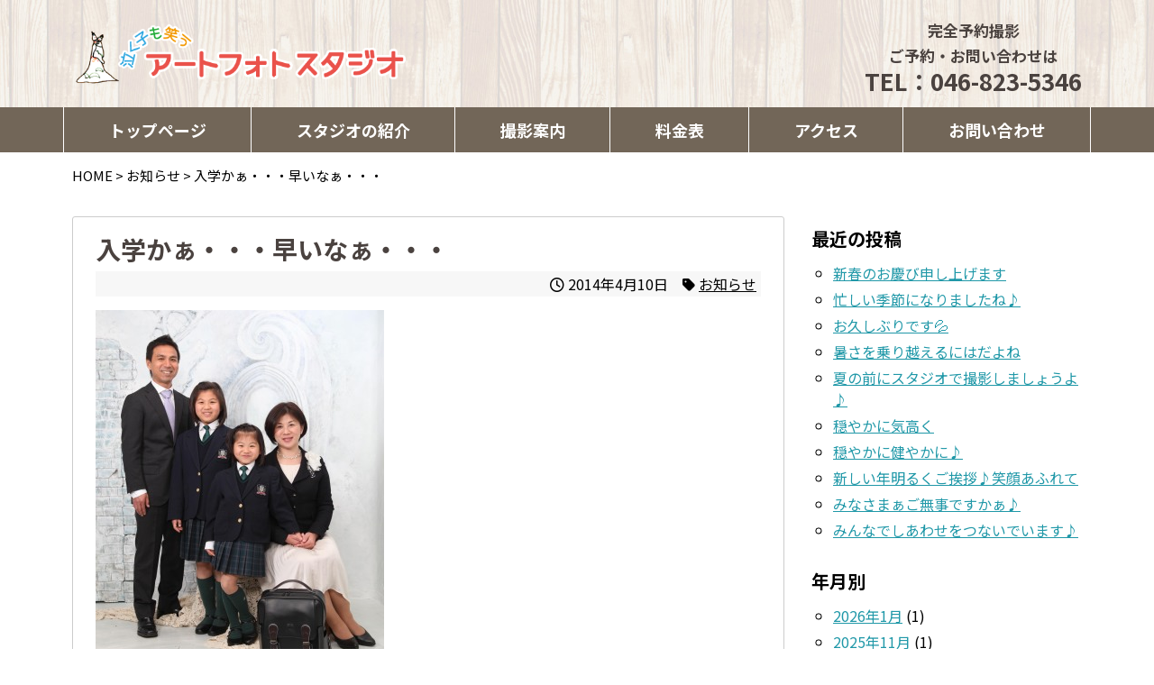

--- FILE ---
content_type: text/html; charset=UTF-8
request_url: https://artphoto-studio.jp/news/%E5%85%A5%E5%AD%A6%E3%81%8B%E3%81%81%E3%83%BB%E3%83%BB%E3%83%BB%E6%97%A9%E3%81%84%E3%81%AA%E3%81%81%E3%83%BB%E3%83%BB%E3%83%BB/
body_size: 18386
content:
<!DOCTYPE html>
<html dir="ltr" lang="ja" prefix="og: https://ogp.me/ns#">
	<head>
		<meta charset="UTF-8" />
		<meta name="viewport" content="width=device-width,initial-scale=1">
		<meta name="format-detection" content="telephone=no">
		<meta http-equiv="X-UA-Compatible" content="IE=edge">
		<link rel="profile" href="http://gmpg.org/xfn/11" />
		<link rel="pingback" href="https://artphoto-studio.jp/wp/xmlrpc.php" />
		<link rel="preconnect" href="https://fonts.googleapis.com">
		<link rel="preconnect" href="https://fonts.gstatic.com" crossorigin>

		<title>入学かぁ・・・早いなぁ・・・ | アートフォトスタジオ</title>
	<style>img:is([sizes="auto" i], [sizes^="auto," i]) { contain-intrinsic-size: 3000px 1500px }</style>
	
		<!-- All in One SEO 4.9.3 - aioseo.com -->
	<meta name="robots" content="max-image-preview:large" />
	<meta name="author" content="hohoemi-user"/>
	<link rel="canonical" href="https://artphoto-studio.jp/news/%e5%85%a5%e5%ad%a6%e3%81%8b%e3%81%81%e3%83%bb%e3%83%bb%e3%83%bb%e6%97%a9%e3%81%84%e3%81%aa%e3%81%81%e3%83%bb%e3%83%bb%e3%83%bb/" />
	<meta name="generator" content="All in One SEO (AIOSEO) 4.9.3" />
		<meta property="og:locale" content="ja_JP" />
		<meta property="og:site_name" content="アートフォトスタジオ" />
		<meta property="og:type" content="article" />
		<meta property="og:title" content="入学かぁ・・・早いなぁ・・・ | アートフォトスタジオ" />
		<meta property="og:url" content="https://artphoto-studio.jp/news/%e5%85%a5%e5%ad%a6%e3%81%8b%e3%81%81%e3%83%bb%e3%83%bb%e3%83%bb%e6%97%a9%e3%81%84%e3%81%aa%e3%81%81%e3%83%bb%e3%83%bb%e3%83%bb/" />
		<meta property="og:image" content="https://artphoto-studio.jp/wp/wp-content/uploads/2020/07/default.jpg" />
		<meta property="og:image:secure_url" content="https://artphoto-studio.jp/wp/wp-content/uploads/2020/07/default.jpg" />
		<meta property="og:image:width" content="640" />
		<meta property="og:image:height" content="480" />
		<meta property="article:published_time" content="2014-04-10T03:00:05+00:00" />
		<meta property="article:modified_time" content="2019-12-06T08:52:29+00:00" />
		<meta name="twitter:card" content="summary" />
		<meta name="twitter:title" content="入学かぁ・・・早いなぁ・・・ | アートフォトスタジオ" />
		<meta name="twitter:image" content="https://artphoto-studio.jp/wp/wp-content/uploads/2020/07/default.jpg" />
		<script type="application/ld+json" class="aioseo-schema">
			{"@context":"https:\/\/schema.org","@graph":[{"@type":"Article","@id":"https:\/\/artphoto-studio.jp\/news\/%e5%85%a5%e5%ad%a6%e3%81%8b%e3%81%81%e3%83%bb%e3%83%bb%e3%83%bb%e6%97%a9%e3%81%84%e3%81%aa%e3%81%81%e3%83%bb%e3%83%bb%e3%83%bb\/#article","name":"\u5165\u5b66\u304b\u3041\u30fb\u30fb\u30fb\u65e9\u3044\u306a\u3041\u30fb\u30fb\u30fb | \u30a2\u30fc\u30c8\u30d5\u30a9\u30c8\u30b9\u30bf\u30b8\u30aa","headline":"\u5165\u5b66\u304b\u3041\u30fb\u30fb\u30fb\u65e9\u3044\u306a\u3041\u30fb\u30fb\u30fb","author":{"@id":"https:\/\/artphoto-studio.jp\/author\/hohoemi-user\/#author"},"publisher":{"@id":"https:\/\/artphoto-studio.jp\/#organization"},"image":{"@type":"ImageObject","url":"https:\/\/artphoto-studio.jp\/wp\/wp-content\/uploads\/2019\/05\/94_2_5862.jpg","width":320,"height":408},"datePublished":"2014-04-10T12:00:05+09:00","dateModified":"2019-12-06T17:52:29+09:00","inLanguage":"ja","mainEntityOfPage":{"@id":"https:\/\/artphoto-studio.jp\/news\/%e5%85%a5%e5%ad%a6%e3%81%8b%e3%81%81%e3%83%bb%e3%83%bb%e3%83%bb%e6%97%a9%e3%81%84%e3%81%aa%e3%81%81%e3%83%bb%e3%83%bb%e3%83%bb\/#webpage"},"isPartOf":{"@id":"https:\/\/artphoto-studio.jp\/news\/%e5%85%a5%e5%ad%a6%e3%81%8b%e3%81%81%e3%83%bb%e3%83%bb%e3%83%bb%e6%97%a9%e3%81%84%e3%81%aa%e3%81%81%e3%83%bb%e3%83%bb%e3%83%bb\/#webpage"},"articleSection":"\u304a\u77e5\u3089\u305b"},{"@type":"BreadcrumbList","@id":"https:\/\/artphoto-studio.jp\/news\/%e5%85%a5%e5%ad%a6%e3%81%8b%e3%81%81%e3%83%bb%e3%83%bb%e3%83%bb%e6%97%a9%e3%81%84%e3%81%aa%e3%81%81%e3%83%bb%e3%83%bb%e3%83%bb\/#breadcrumblist","itemListElement":[{"@type":"ListItem","@id":"https:\/\/artphoto-studio.jp#listItem","position":1,"name":"Home","item":"https:\/\/artphoto-studio.jp","nextItem":{"@type":"ListItem","@id":"https:\/\/artphoto-studio.jp#listItem","name":"\u304a\u77e5\u3089\u305b"}},{"@type":"ListItem","@id":"https:\/\/artphoto-studio.jp#listItem","position":2,"name":"\u304a\u77e5\u3089\u305b","item":"https:\/\/artphoto-studio.jp","nextItem":{"@type":"ListItem","@id":"https:\/\/artphoto-studio.jp\/category\/news\/#listItem","name":"\u304a\u77e5\u3089\u305b"},"previousItem":{"@type":"ListItem","@id":"https:\/\/artphoto-studio.jp#listItem","name":"Home"}},{"@type":"ListItem","@id":"https:\/\/artphoto-studio.jp\/category\/news\/#listItem","position":3,"name":"\u304a\u77e5\u3089\u305b","item":"https:\/\/artphoto-studio.jp\/category\/news\/","nextItem":{"@type":"ListItem","@id":"https:\/\/artphoto-studio.jp\/news\/%e5%85%a5%e5%ad%a6%e3%81%8b%e3%81%81%e3%83%bb%e3%83%bb%e3%83%bb%e6%97%a9%e3%81%84%e3%81%aa%e3%81%81%e3%83%bb%e3%83%bb%e3%83%bb\/#listItem","name":"\u5165\u5b66\u304b\u3041\u30fb\u30fb\u30fb\u65e9\u3044\u306a\u3041\u30fb\u30fb\u30fb"},"previousItem":{"@type":"ListItem","@id":"https:\/\/artphoto-studio.jp#listItem","name":"\u304a\u77e5\u3089\u305b"}},{"@type":"ListItem","@id":"https:\/\/artphoto-studio.jp\/news\/%e5%85%a5%e5%ad%a6%e3%81%8b%e3%81%81%e3%83%bb%e3%83%bb%e3%83%bb%e6%97%a9%e3%81%84%e3%81%aa%e3%81%81%e3%83%bb%e3%83%bb%e3%83%bb\/#listItem","position":4,"name":"\u5165\u5b66\u304b\u3041\u30fb\u30fb\u30fb\u65e9\u3044\u306a\u3041\u30fb\u30fb\u30fb","previousItem":{"@type":"ListItem","@id":"https:\/\/artphoto-studio.jp\/category\/news\/#listItem","name":"\u304a\u77e5\u3089\u305b"}}]},{"@type":"Organization","@id":"https:\/\/artphoto-studio.jp\/#organization","name":"\u30a2\u30fc\u30c8\u30d5\u30a9\u30c8\u30b9\u30bf\u30b8\u30aa","url":"https:\/\/artphoto-studio.jp\/"},{"@type":"Person","@id":"https:\/\/artphoto-studio.jp\/author\/hohoemi-user\/#author","url":"https:\/\/artphoto-studio.jp\/author\/hohoemi-user\/","name":"hohoemi-user","image":{"@type":"ImageObject","@id":"https:\/\/artphoto-studio.jp\/news\/%e5%85%a5%e5%ad%a6%e3%81%8b%e3%81%81%e3%83%bb%e3%83%bb%e3%83%bb%e6%97%a9%e3%81%84%e3%81%aa%e3%81%81%e3%83%bb%e3%83%bb%e3%83%bb\/#authorImage","url":"https:\/\/secure.gravatar.com\/avatar\/2d430a096292733bfa98c198079ddd2dac4e69dad20e1cc9a05dfc8bb47ba362?s=96&d=mm&r=g","width":96,"height":96,"caption":"hohoemi-user"}},{"@type":"WebPage","@id":"https:\/\/artphoto-studio.jp\/news\/%e5%85%a5%e5%ad%a6%e3%81%8b%e3%81%81%e3%83%bb%e3%83%bb%e3%83%bb%e6%97%a9%e3%81%84%e3%81%aa%e3%81%81%e3%83%bb%e3%83%bb%e3%83%bb\/#webpage","url":"https:\/\/artphoto-studio.jp\/news\/%e5%85%a5%e5%ad%a6%e3%81%8b%e3%81%81%e3%83%bb%e3%83%bb%e3%83%bb%e6%97%a9%e3%81%84%e3%81%aa%e3%81%81%e3%83%bb%e3%83%bb%e3%83%bb\/","name":"\u5165\u5b66\u304b\u3041\u30fb\u30fb\u30fb\u65e9\u3044\u306a\u3041\u30fb\u30fb\u30fb | \u30a2\u30fc\u30c8\u30d5\u30a9\u30c8\u30b9\u30bf\u30b8\u30aa","inLanguage":"ja","isPartOf":{"@id":"https:\/\/artphoto-studio.jp\/#website"},"breadcrumb":{"@id":"https:\/\/artphoto-studio.jp\/news\/%e5%85%a5%e5%ad%a6%e3%81%8b%e3%81%81%e3%83%bb%e3%83%bb%e3%83%bb%e6%97%a9%e3%81%84%e3%81%aa%e3%81%81%e3%83%bb%e3%83%bb%e3%83%bb\/#breadcrumblist"},"author":{"@id":"https:\/\/artphoto-studio.jp\/author\/hohoemi-user\/#author"},"creator":{"@id":"https:\/\/artphoto-studio.jp\/author\/hohoemi-user\/#author"},"image":{"@type":"ImageObject","url":"https:\/\/artphoto-studio.jp\/wp\/wp-content\/uploads\/2019\/05\/94_2_5862.jpg","@id":"https:\/\/artphoto-studio.jp\/news\/%e5%85%a5%e5%ad%a6%e3%81%8b%e3%81%81%e3%83%bb%e3%83%bb%e3%83%bb%e6%97%a9%e3%81%84%e3%81%aa%e3%81%81%e3%83%bb%e3%83%bb%e3%83%bb\/#mainImage","width":320,"height":408},"primaryImageOfPage":{"@id":"https:\/\/artphoto-studio.jp\/news\/%e5%85%a5%e5%ad%a6%e3%81%8b%e3%81%81%e3%83%bb%e3%83%bb%e3%83%bb%e6%97%a9%e3%81%84%e3%81%aa%e3%81%81%e3%83%bb%e3%83%bb%e3%83%bb\/#mainImage"},"datePublished":"2014-04-10T12:00:05+09:00","dateModified":"2019-12-06T17:52:29+09:00"},{"@type":"WebSite","@id":"https:\/\/artphoto-studio.jp\/#website","url":"https:\/\/artphoto-studio.jp\/","name":"\u30a2\u30fc\u30c8\u30d5\u30a9\u30c8\u30b9\u30bf\u30b8\u30aa","inLanguage":"ja","publisher":{"@id":"https:\/\/artphoto-studio.jp\/#organization"}}]}
		</script>
		<!-- All in One SEO -->

<link rel='dns-prefetch' href='//cdnjs.cloudflare.com' />
<link rel='dns-prefetch' href='//www.googletagmanager.com' />
<link rel='dns-prefetch' href='//fonts.googleapis.com' />
<script type="text/javascript">
/* <![CDATA[ */
window._wpemojiSettings = {"baseUrl":"https:\/\/s.w.org\/images\/core\/emoji\/16.0.1\/72x72\/","ext":".png","svgUrl":"https:\/\/s.w.org\/images\/core\/emoji\/16.0.1\/svg\/","svgExt":".svg","source":{"concatemoji":"https:\/\/artphoto-studio.jp\/wp\/wp-includes\/js\/wp-emoji-release.min.js?ver=6.8.3"}};
/*! This file is auto-generated */
!function(s,n){var o,i,e;function c(e){try{var t={supportTests:e,timestamp:(new Date).valueOf()};sessionStorage.setItem(o,JSON.stringify(t))}catch(e){}}function p(e,t,n){e.clearRect(0,0,e.canvas.width,e.canvas.height),e.fillText(t,0,0);var t=new Uint32Array(e.getImageData(0,0,e.canvas.width,e.canvas.height).data),a=(e.clearRect(0,0,e.canvas.width,e.canvas.height),e.fillText(n,0,0),new Uint32Array(e.getImageData(0,0,e.canvas.width,e.canvas.height).data));return t.every(function(e,t){return e===a[t]})}function u(e,t){e.clearRect(0,0,e.canvas.width,e.canvas.height),e.fillText(t,0,0);for(var n=e.getImageData(16,16,1,1),a=0;a<n.data.length;a++)if(0!==n.data[a])return!1;return!0}function f(e,t,n,a){switch(t){case"flag":return n(e,"\ud83c\udff3\ufe0f\u200d\u26a7\ufe0f","\ud83c\udff3\ufe0f\u200b\u26a7\ufe0f")?!1:!n(e,"\ud83c\udde8\ud83c\uddf6","\ud83c\udde8\u200b\ud83c\uddf6")&&!n(e,"\ud83c\udff4\udb40\udc67\udb40\udc62\udb40\udc65\udb40\udc6e\udb40\udc67\udb40\udc7f","\ud83c\udff4\u200b\udb40\udc67\u200b\udb40\udc62\u200b\udb40\udc65\u200b\udb40\udc6e\u200b\udb40\udc67\u200b\udb40\udc7f");case"emoji":return!a(e,"\ud83e\udedf")}return!1}function g(e,t,n,a){var r="undefined"!=typeof WorkerGlobalScope&&self instanceof WorkerGlobalScope?new OffscreenCanvas(300,150):s.createElement("canvas"),o=r.getContext("2d",{willReadFrequently:!0}),i=(o.textBaseline="top",o.font="600 32px Arial",{});return e.forEach(function(e){i[e]=t(o,e,n,a)}),i}function t(e){var t=s.createElement("script");t.src=e,t.defer=!0,s.head.appendChild(t)}"undefined"!=typeof Promise&&(o="wpEmojiSettingsSupports",i=["flag","emoji"],n.supports={everything:!0,everythingExceptFlag:!0},e=new Promise(function(e){s.addEventListener("DOMContentLoaded",e,{once:!0})}),new Promise(function(t){var n=function(){try{var e=JSON.parse(sessionStorage.getItem(o));if("object"==typeof e&&"number"==typeof e.timestamp&&(new Date).valueOf()<e.timestamp+604800&&"object"==typeof e.supportTests)return e.supportTests}catch(e){}return null}();if(!n){if("undefined"!=typeof Worker&&"undefined"!=typeof OffscreenCanvas&&"undefined"!=typeof URL&&URL.createObjectURL&&"undefined"!=typeof Blob)try{var e="postMessage("+g.toString()+"("+[JSON.stringify(i),f.toString(),p.toString(),u.toString()].join(",")+"));",a=new Blob([e],{type:"text/javascript"}),r=new Worker(URL.createObjectURL(a),{name:"wpTestEmojiSupports"});return void(r.onmessage=function(e){c(n=e.data),r.terminate(),t(n)})}catch(e){}c(n=g(i,f,p,u))}t(n)}).then(function(e){for(var t in e)n.supports[t]=e[t],n.supports.everything=n.supports.everything&&n.supports[t],"flag"!==t&&(n.supports.everythingExceptFlag=n.supports.everythingExceptFlag&&n.supports[t]);n.supports.everythingExceptFlag=n.supports.everythingExceptFlag&&!n.supports.flag,n.DOMReady=!1,n.readyCallback=function(){n.DOMReady=!0}}).then(function(){return e}).then(function(){var e;n.supports.everything||(n.readyCallback(),(e=n.source||{}).concatemoji?t(e.concatemoji):e.wpemoji&&e.twemoji&&(t(e.twemoji),t(e.wpemoji)))}))}((window,document),window._wpemojiSettings);
/* ]]> */
</script>
<link rel='stylesheet' id='common-style-css' href='https://artphoto-studio.jp/wp/wp-content/themes/tmc-hohoemi-01/style.css?ver=1.43' type='text/css' media='all' />
<link rel='stylesheet' id='common-style-pc-css' href='https://artphoto-studio.jp/wp/wp-content/themes/tmc-hohoemi-01/style-pc.css?ver=1.43' type='text/css' media='screen and (min-width: 1050px), print' />
<link rel='stylesheet' id='common-style-sp-css' href='https://artphoto-studio.jp/wp/wp-content/themes/tmc-hohoemi-01/style-sp.css?ver=1.43' type='text/css' media='screen and (max-width: 1049px)' />
<link rel='stylesheet' id='font-roboto-css' href='https://fonts.googleapis.com/css2?family=Roboto%3Aital%2Cwght%400%2C100..900%3B1%2C100..900&#038;display=swap&#038;ver=6.8.3' type='text/css' media='all' />
<link rel='stylesheet' id='font-notosans-css' href='https://fonts.googleapis.com/css2?family=Noto+Sans+JP%3Awght%40100..900&#038;display=swap&#038;ver=6.8.3' type='text/css' media='all' />
<link rel='stylesheet' id='font-notoserif-css' href='https://fonts.googleapis.com/css2?family=Noto+Serif+JP%3Awght%40200..900&#038;display=swap&#038;ver=6.8.3' type='text/css' media='all' />
<link rel='stylesheet' id='font-kosugimaru-css' href='https://fonts.googleapis.com/css2?family=Kosugi+Maru&#038;display=swap&#038;ver=6.8.3' type='text/css' media='all' />
<link rel='stylesheet' id='fontawesome-css' href='https://artphoto-studio.jp/wp/wp-content/themes/tmc-hohoemi-01/lib/fontawesome/5.11.2/css/all.min.css?ver=5.11.2' type='text/css' media='all' />
<style id='wp-emoji-styles-inline-css' type='text/css'>

	img.wp-smiley, img.emoji {
		display: inline !important;
		border: none !important;
		box-shadow: none !important;
		height: 1em !important;
		width: 1em !important;
		margin: 0 0.07em !important;
		vertical-align: -0.1em !important;
		background: none !important;
		padding: 0 !important;
	}
</style>
<link rel='stylesheet' id='wp-block-library-css' href='https://artphoto-studio.jp/wp/wp-includes/css/dist/block-library/style.min.css?ver=6.8.3' type='text/css' media='all' />
<style id='classic-theme-styles-inline-css' type='text/css'>
/*! This file is auto-generated */
.wp-block-button__link{color:#fff;background-color:#32373c;border-radius:9999px;box-shadow:none;text-decoration:none;padding:calc(.667em + 2px) calc(1.333em + 2px);font-size:1.125em}.wp-block-file__button{background:#32373c;color:#fff;text-decoration:none}
</style>
<link rel='stylesheet' id='aioseo/css/src/vue/standalone/blocks/table-of-contents/global.scss-css' href='https://artphoto-studio.jp/wp/wp-content/plugins/all-in-one-seo-pack/dist/Lite/assets/css/table-of-contents/global.e90f6d47.css?ver=4.9.3' type='text/css' media='all' />
<style id='safe-svg-svg-icon-style-inline-css' type='text/css'>
.safe-svg-cover{text-align:center}.safe-svg-cover .safe-svg-inside{display:inline-block;max-width:100%}.safe-svg-cover svg{fill:currentColor;height:100%;max-height:100%;max-width:100%;width:100%}

</style>
<style id='global-styles-inline-css' type='text/css'>
:root{--wp--preset--aspect-ratio--square: 1;--wp--preset--aspect-ratio--4-3: 4/3;--wp--preset--aspect-ratio--3-4: 3/4;--wp--preset--aspect-ratio--3-2: 3/2;--wp--preset--aspect-ratio--2-3: 2/3;--wp--preset--aspect-ratio--16-9: 16/9;--wp--preset--aspect-ratio--9-16: 9/16;--wp--preset--color--black: #000000;--wp--preset--color--cyan-bluish-gray: #abb8c3;--wp--preset--color--white: #ffffff;--wp--preset--color--pale-pink: #f78da7;--wp--preset--color--vivid-red: #cf2e2e;--wp--preset--color--luminous-vivid-orange: #ff6900;--wp--preset--color--luminous-vivid-amber: #fcb900;--wp--preset--color--light-green-cyan: #7bdcb5;--wp--preset--color--vivid-green-cyan: #00d084;--wp--preset--color--pale-cyan-blue: #8ed1fc;--wp--preset--color--vivid-cyan-blue: #0693e3;--wp--preset--color--vivid-purple: #9b51e0;--wp--preset--gradient--vivid-cyan-blue-to-vivid-purple: linear-gradient(135deg,rgba(6,147,227,1) 0%,rgb(155,81,224) 100%);--wp--preset--gradient--light-green-cyan-to-vivid-green-cyan: linear-gradient(135deg,rgb(122,220,180) 0%,rgb(0,208,130) 100%);--wp--preset--gradient--luminous-vivid-amber-to-luminous-vivid-orange: linear-gradient(135deg,rgba(252,185,0,1) 0%,rgba(255,105,0,1) 100%);--wp--preset--gradient--luminous-vivid-orange-to-vivid-red: linear-gradient(135deg,rgba(255,105,0,1) 0%,rgb(207,46,46) 100%);--wp--preset--gradient--very-light-gray-to-cyan-bluish-gray: linear-gradient(135deg,rgb(238,238,238) 0%,rgb(169,184,195) 100%);--wp--preset--gradient--cool-to-warm-spectrum: linear-gradient(135deg,rgb(74,234,220) 0%,rgb(151,120,209) 20%,rgb(207,42,186) 40%,rgb(238,44,130) 60%,rgb(251,105,98) 80%,rgb(254,248,76) 100%);--wp--preset--gradient--blush-light-purple: linear-gradient(135deg,rgb(255,206,236) 0%,rgb(152,150,240) 100%);--wp--preset--gradient--blush-bordeaux: linear-gradient(135deg,rgb(254,205,165) 0%,rgb(254,45,45) 50%,rgb(107,0,62) 100%);--wp--preset--gradient--luminous-dusk: linear-gradient(135deg,rgb(255,203,112) 0%,rgb(199,81,192) 50%,rgb(65,88,208) 100%);--wp--preset--gradient--pale-ocean: linear-gradient(135deg,rgb(255,245,203) 0%,rgb(182,227,212) 50%,rgb(51,167,181) 100%);--wp--preset--gradient--electric-grass: linear-gradient(135deg,rgb(202,248,128) 0%,rgb(113,206,126) 100%);--wp--preset--gradient--midnight: linear-gradient(135deg,rgb(2,3,129) 0%,rgb(40,116,252) 100%);--wp--preset--font-size--small: 13px;--wp--preset--font-size--medium: 20px;--wp--preset--font-size--large: 36px;--wp--preset--font-size--x-large: 42px;--wp--preset--spacing--20: 0.44rem;--wp--preset--spacing--30: 0.67rem;--wp--preset--spacing--40: 1rem;--wp--preset--spacing--50: 1.5rem;--wp--preset--spacing--60: 2.25rem;--wp--preset--spacing--70: 3.38rem;--wp--preset--spacing--80: 5.06rem;--wp--preset--shadow--natural: 6px 6px 9px rgba(0, 0, 0, 0.2);--wp--preset--shadow--deep: 12px 12px 50px rgba(0, 0, 0, 0.4);--wp--preset--shadow--sharp: 6px 6px 0px rgba(0, 0, 0, 0.2);--wp--preset--shadow--outlined: 6px 6px 0px -3px rgba(255, 255, 255, 1), 6px 6px rgba(0, 0, 0, 1);--wp--preset--shadow--crisp: 6px 6px 0px rgba(0, 0, 0, 1);}:where(.is-layout-flex){gap: 0.5em;}:where(.is-layout-grid){gap: 0.5em;}body .is-layout-flex{display: flex;}.is-layout-flex{flex-wrap: wrap;align-items: center;}.is-layout-flex > :is(*, div){margin: 0;}body .is-layout-grid{display: grid;}.is-layout-grid > :is(*, div){margin: 0;}:where(.wp-block-columns.is-layout-flex){gap: 2em;}:where(.wp-block-columns.is-layout-grid){gap: 2em;}:where(.wp-block-post-template.is-layout-flex){gap: 1.25em;}:where(.wp-block-post-template.is-layout-grid){gap: 1.25em;}.has-black-color{color: var(--wp--preset--color--black) !important;}.has-cyan-bluish-gray-color{color: var(--wp--preset--color--cyan-bluish-gray) !important;}.has-white-color{color: var(--wp--preset--color--white) !important;}.has-pale-pink-color{color: var(--wp--preset--color--pale-pink) !important;}.has-vivid-red-color{color: var(--wp--preset--color--vivid-red) !important;}.has-luminous-vivid-orange-color{color: var(--wp--preset--color--luminous-vivid-orange) !important;}.has-luminous-vivid-amber-color{color: var(--wp--preset--color--luminous-vivid-amber) !important;}.has-light-green-cyan-color{color: var(--wp--preset--color--light-green-cyan) !important;}.has-vivid-green-cyan-color{color: var(--wp--preset--color--vivid-green-cyan) !important;}.has-pale-cyan-blue-color{color: var(--wp--preset--color--pale-cyan-blue) !important;}.has-vivid-cyan-blue-color{color: var(--wp--preset--color--vivid-cyan-blue) !important;}.has-vivid-purple-color{color: var(--wp--preset--color--vivid-purple) !important;}.has-black-background-color{background-color: var(--wp--preset--color--black) !important;}.has-cyan-bluish-gray-background-color{background-color: var(--wp--preset--color--cyan-bluish-gray) !important;}.has-white-background-color{background-color: var(--wp--preset--color--white) !important;}.has-pale-pink-background-color{background-color: var(--wp--preset--color--pale-pink) !important;}.has-vivid-red-background-color{background-color: var(--wp--preset--color--vivid-red) !important;}.has-luminous-vivid-orange-background-color{background-color: var(--wp--preset--color--luminous-vivid-orange) !important;}.has-luminous-vivid-amber-background-color{background-color: var(--wp--preset--color--luminous-vivid-amber) !important;}.has-light-green-cyan-background-color{background-color: var(--wp--preset--color--light-green-cyan) !important;}.has-vivid-green-cyan-background-color{background-color: var(--wp--preset--color--vivid-green-cyan) !important;}.has-pale-cyan-blue-background-color{background-color: var(--wp--preset--color--pale-cyan-blue) !important;}.has-vivid-cyan-blue-background-color{background-color: var(--wp--preset--color--vivid-cyan-blue) !important;}.has-vivid-purple-background-color{background-color: var(--wp--preset--color--vivid-purple) !important;}.has-black-border-color{border-color: var(--wp--preset--color--black) !important;}.has-cyan-bluish-gray-border-color{border-color: var(--wp--preset--color--cyan-bluish-gray) !important;}.has-white-border-color{border-color: var(--wp--preset--color--white) !important;}.has-pale-pink-border-color{border-color: var(--wp--preset--color--pale-pink) !important;}.has-vivid-red-border-color{border-color: var(--wp--preset--color--vivid-red) !important;}.has-luminous-vivid-orange-border-color{border-color: var(--wp--preset--color--luminous-vivid-orange) !important;}.has-luminous-vivid-amber-border-color{border-color: var(--wp--preset--color--luminous-vivid-amber) !important;}.has-light-green-cyan-border-color{border-color: var(--wp--preset--color--light-green-cyan) !important;}.has-vivid-green-cyan-border-color{border-color: var(--wp--preset--color--vivid-green-cyan) !important;}.has-pale-cyan-blue-border-color{border-color: var(--wp--preset--color--pale-cyan-blue) !important;}.has-vivid-cyan-blue-border-color{border-color: var(--wp--preset--color--vivid-cyan-blue) !important;}.has-vivid-purple-border-color{border-color: var(--wp--preset--color--vivid-purple) !important;}.has-vivid-cyan-blue-to-vivid-purple-gradient-background{background: var(--wp--preset--gradient--vivid-cyan-blue-to-vivid-purple) !important;}.has-light-green-cyan-to-vivid-green-cyan-gradient-background{background: var(--wp--preset--gradient--light-green-cyan-to-vivid-green-cyan) !important;}.has-luminous-vivid-amber-to-luminous-vivid-orange-gradient-background{background: var(--wp--preset--gradient--luminous-vivid-amber-to-luminous-vivid-orange) !important;}.has-luminous-vivid-orange-to-vivid-red-gradient-background{background: var(--wp--preset--gradient--luminous-vivid-orange-to-vivid-red) !important;}.has-very-light-gray-to-cyan-bluish-gray-gradient-background{background: var(--wp--preset--gradient--very-light-gray-to-cyan-bluish-gray) !important;}.has-cool-to-warm-spectrum-gradient-background{background: var(--wp--preset--gradient--cool-to-warm-spectrum) !important;}.has-blush-light-purple-gradient-background{background: var(--wp--preset--gradient--blush-light-purple) !important;}.has-blush-bordeaux-gradient-background{background: var(--wp--preset--gradient--blush-bordeaux) !important;}.has-luminous-dusk-gradient-background{background: var(--wp--preset--gradient--luminous-dusk) !important;}.has-pale-ocean-gradient-background{background: var(--wp--preset--gradient--pale-ocean) !important;}.has-electric-grass-gradient-background{background: var(--wp--preset--gradient--electric-grass) !important;}.has-midnight-gradient-background{background: var(--wp--preset--gradient--midnight) !important;}.has-small-font-size{font-size: var(--wp--preset--font-size--small) !important;}.has-medium-font-size{font-size: var(--wp--preset--font-size--medium) !important;}.has-large-font-size{font-size: var(--wp--preset--font-size--large) !important;}.has-x-large-font-size{font-size: var(--wp--preset--font-size--x-large) !important;}
:where(.wp-block-post-template.is-layout-flex){gap: 1.25em;}:where(.wp-block-post-template.is-layout-grid){gap: 1.25em;}
:where(.wp-block-columns.is-layout-flex){gap: 2em;}:where(.wp-block-columns.is-layout-grid){gap: 2em;}
:root :where(.wp-block-pullquote){font-size: 1.5em;line-height: 1.6;}
</style>
<link rel='stylesheet' id='contact-form-7-css' href='https://artphoto-studio.jp/wp/wp-content/plugins/contact-form-7/includes/css/styles.css?ver=6.1.4' type='text/css' media='all' />
<link rel='stylesheet' id='megamenu-css' href='https://artphoto-studio.jp/wp/wp-content/uploads/maxmegamenu/style.css?ver=cc5077' type='text/css' media='all' />
<link rel='stylesheet' id='dashicons-css' href='https://artphoto-studio.jp/wp/wp-includes/css/dashicons.min.css?ver=6.8.3' type='text/css' media='all' />
<link rel='stylesheet' id='megamenu-genericons-css' href='https://artphoto-studio.jp/wp/wp-content/plugins/megamenu-pro/icons/genericons/genericons/genericons.css?ver=2.4.4' type='text/css' media='all' />
<link rel='stylesheet' id='megamenu-fontawesome-css' href='https://artphoto-studio.jp/wp/wp-content/plugins/megamenu-pro/icons/fontawesome/css/font-awesome.min.css?ver=2.4.4' type='text/css' media='all' />
<link rel='stylesheet' id='megamenu-fontawesome5-css' href='https://artphoto-studio.jp/wp/wp-content/plugins/megamenu-pro/icons/fontawesome5/css/all.min.css?ver=2.4.4' type='text/css' media='all' />
<link rel='stylesheet' id='megamenu-fontawesome6-css' href='https://artphoto-studio.jp/wp/wp-content/plugins/megamenu-pro/icons/fontawesome6/css/all.min.css?ver=2.4.4' type='text/css' media='all' />
<!--n2css--><!--n2js--><script type="text/javascript" src="https://artphoto-studio.jp/wp/wp-includes/js/jquery/jquery.min.js?ver=3.7.1" id="jquery-core-js"></script>
<script type="text/javascript" src="https://artphoto-studio.jp/wp/wp-includes/js/jquery/jquery-migrate.min.js?ver=3.4.1" id="jquery-migrate-js"></script>

<!-- Site Kit によって追加された Google タグ（gtag.js）スニペット -->
<!-- Google アナリティクス スニペット (Site Kit が追加) -->
<script type="text/javascript" src="https://www.googletagmanager.com/gtag/js?id=GT-MK5ZPR3" id="google_gtagjs-js" async></script>
<script type="text/javascript" id="google_gtagjs-js-after">
/* <![CDATA[ */
window.dataLayer = window.dataLayer || [];function gtag(){dataLayer.push(arguments);}
gtag("set","linker",{"domains":["artphoto-studio.jp"]});
gtag("js", new Date());
gtag("set", "developer_id.dZTNiMT", true);
gtag("config", "GT-MK5ZPR3");
/* ]]> */
</script>
<link rel="https://api.w.org/" href="https://artphoto-studio.jp/wp-json/" /><link rel="alternate" title="JSON" type="application/json" href="https://artphoto-studio.jp/wp-json/wp/v2/posts/230" /><link rel="EditURI" type="application/rsd+xml" title="RSD" href="https://artphoto-studio.jp/wp/xmlrpc.php?rsd" />
<meta name="generator" content="WordPress 6.8.3" />
<link rel='shortlink' href='https://artphoto-studio.jp/?p=230' />
<link rel="alternate" title="oEmbed (JSON)" type="application/json+oembed" href="https://artphoto-studio.jp/wp-json/oembed/1.0/embed?url=https%3A%2F%2Fartphoto-studio.jp%2Fnews%2F%25e5%2585%25a5%25e5%25ad%25a6%25e3%2581%258b%25e3%2581%2581%25e3%2583%25bb%25e3%2583%25bb%25e3%2583%25bb%25e6%2597%25a9%25e3%2581%2584%25e3%2581%25aa%25e3%2581%2581%25e3%2583%25bb%25e3%2583%25bb%25e3%2583%25bb%2F" />
<link rel="alternate" title="oEmbed (XML)" type="text/xml+oembed" href="https://artphoto-studio.jp/wp-json/oembed/1.0/embed?url=https%3A%2F%2Fartphoto-studio.jp%2Fnews%2F%25e5%2585%25a5%25e5%25ad%25a6%25e3%2581%258b%25e3%2581%2581%25e3%2583%25bb%25e3%2583%25bb%25e3%2583%25bb%25e6%2597%25a9%25e3%2581%2584%25e3%2581%25aa%25e3%2581%2581%25e3%2583%25bb%25e3%2583%25bb%25e3%2583%25bb%2F&#038;format=xml" />
<meta name="generator" content="Site Kit by Google 1.168.0" /><meta name="generator" content="Elementor 3.34.1; features: additional_custom_breakpoints; settings: css_print_method-external, google_font-enabled, font_display-auto">
			<style>
				.e-con.e-parent:nth-of-type(n+4):not(.e-lazyloaded):not(.e-no-lazyload),
				.e-con.e-parent:nth-of-type(n+4):not(.e-lazyloaded):not(.e-no-lazyload) * {
					background-image: none !important;
				}
				@media screen and (max-height: 1024px) {
					.e-con.e-parent:nth-of-type(n+3):not(.e-lazyloaded):not(.e-no-lazyload),
					.e-con.e-parent:nth-of-type(n+3):not(.e-lazyloaded):not(.e-no-lazyload) * {
						background-image: none !important;
					}
				}
				@media screen and (max-height: 640px) {
					.e-con.e-parent:nth-of-type(n+2):not(.e-lazyloaded):not(.e-no-lazyload),
					.e-con.e-parent:nth-of-type(n+2):not(.e-lazyloaded):not(.e-no-lazyload) * {
						background-image: none !important;
					}
				}
			</style>
			<link rel="icon" href="https://artphoto-studio.jp/wp/wp-content/uploads/2020/06/cropped-favicon-32x32.png" sizes="32x32" />
<link rel="icon" href="https://artphoto-studio.jp/wp/wp-content/uploads/2020/06/cropped-favicon-192x192.png" sizes="192x192" />
<link rel="apple-touch-icon" href="https://artphoto-studio.jp/wp/wp-content/uploads/2020/06/cropped-favicon-180x180.png" />
<meta name="msapplication-TileImage" content="https://artphoto-studio.jp/wp/wp-content/uploads/2020/06/cropped-favicon-270x270.png" />
<style type="text/css">/** Mega Menu CSS: fs **/</style>

		<!-- フッターCSS -->
		<!--
Name:フッタースタイル②
Ver :1.0
Date:2019.06.14
-->
<style>
	
	/* フッター */
	#footer-outer {
		background-image: url();
		background-color: #726658;
			}
	
	/* フッターコンテンツエリア */
	#footer-inner {
		padding: 25px 10px;
	}
	
	/* フッターロゴエリア */
	#fotter-logo-area {
		display: flex;
		align-items: flex-start;
	}
	
	/* フッターロゴ */
	#footer-logo-box {
		display: flex;
		justify-content: flex-start;
	}

	#footer-logo {
		width: 300px;
		max-width: 100%;
		height: auto;
	}
	
	#footer-logo:hover {
		opacity: 0.8;
		transition: 0.2s;
	}

	/* ロゴエリアテキスト */
	#footer-text-box {
		margin-top: 15px;
	}
	
	/* ロゴエリアテキスト1行目 */
	#footer-text-1 {
		color: white;
		font-family: "GenJyuuGothic", "ヒラギノ丸ゴ Pro W4", "ヒラギノ丸ゴ Pro", "Hiragino Maru Gothic Pro", "HG丸ｺﾞｼｯｸM-PRO", "sans-serif";
		font-size: 15px;
		font-weight: 300;
		text-align: center;
	}

	/* ロゴエリアテキスト2行目 */
	#footer-text-2 {
		color: white;
		font-family: "GenJyuuGothic", "ヒラギノ丸ゴ Pro W4", "ヒラギノ丸ゴ Pro", "Hiragino Maru Gothic Pro", "HG丸ｺﾞｼｯｸM-PRO", "sans-serif";
		font-size: 15px;
		font-weight: 300;
		text-align: center;
	}

	/* ロゴエリアテキスト3行目 */
	#footer-text-3 {
		color: white;
		font-family: "Noto Sans JP", "Hiragino Kaku Gothic ProN", "ヒラギノ角ゴ ProN W3", "Meiryo" , "メイリオ", "sans-serif";
		font-size: 16px;
		font-weight: 400;
		text-align: left;
	}
	
	/* フッターメニューエリア */
	#footer-menu-area {
		flex: 1;
		justify-content: center;
		align-items: center;
	}
	
	#footer-menu-set {
		
	}

	/* フッターメニュー */
	#footer-menu-area .menu {
		list-style: circle;
		margin: 0 0 10px;
		padding: 0 0 0 50px;
		color: white;
	}
	
	/* フッターメニューアイテム */
	#footer-menu-area .menu > .menu-item {
		padding: 2px 0 0;
	}
	
	/* フッターメニューリンク */
	#footer-menu-area .menu-item > a {
		color: white;
		font-family: "Noto Sans JP", "Hiragino Kaku Gothic ProN", "ヒラギノ角ゴ ProN W3", "Meiryo" , "メイリオ", "sans-serif";
		font-size: 16px;
		font-weight: 400;
	}

	/* フッターサブメニュー */
	#footer-menu-area .sub-menu {
		list-style: circle;
		margin: 0 0 0 0;
		padding: 0 0 0 20px;
		color: white;
	}
	
	#footer-menu-area .sub-menu .menu-item {
		padding: 2px 0;
	}

	/* フッターサブメニューリンク */
	#footer-menu-area .sub-menu .menu-item > a {
		color: white;
		font-family: "Noto Sans JP", "Hiragino Kaku Gothic ProN", "ヒラギノ角ゴ ProN W3", "Meiryo" , "メイリオ", "sans-serif";
		font-size: 15px;
		font-weight: 400;
	}

	/* タブレット・スマートフォンレイアウト */
	@media screen and (max-width: 1100px) {

	}

	/* タブレットレイアウト */
	@media screen and (min-width:768px) and (max-width:1100px) {
		/* フッターエリア */
		#footer-inner > .flex-box {
			flex-direction: column;
		}

		/* フッターロゴエリア */
		#fotter-logo-area {
			justify-content: center;
		}

		#footer-logo-text {
			display: flex;
			margin: 0 auto 25px;
		}

		/* フッターロゴ */
		#footer-logo-box {
			margin-right: 20px;
			display: flex;
			align-items: flex-start;
		}

		/* ロゴ */
		#footer-logo {
			width: 300px;
		}

		/* ロゴエリアテキスト */
		#footer-text-box {
			margin-top: 0;
			margin-left: 15px;
		}

		/* ロゴエリアテキスト1行目 */
		#footer-text-1 {
			font-size: 15px;
		}

		/* ロゴエリアテキスト2行目 */
		#footer-text-2 {
			font-size: 15px;
		}

		/* ロゴエリアテキスト3行目 */
		#footer-text-3 {
			font-size: 16px;
		}

		/* フッターメニューエリア */
		#footer-menu-area {
			flex: 1;
			justify-content: center;
		}

		/* フッターメニュー */
		#footer-menu-area .menu {
			padding: 0 0 0 30px;
		}

		/* フッターメニューリンク */
		#footer-menu-area .menu-item > a {
			font-size: 17px;
		}

		/* フッターサブメニューリンク */
		#footer-menu-area .sub-menu .menu-item > a {
			font-size: 13px;
		}
	}

	/* スマートフォンレイアウト */
	@media screen and (max-width: 767px) {

		/* フッター内枠 */
		#footer-inner > .flex-box {
			display: block;
		}

		/* フッターロゴ・テキスト */
		#footer-logo-text {
			display: flex;
			flex-direction: column;
			align-items: center;
			width: 100%;
		}

		/* フッターテキスト */
		#footer-text-1,
		#footer-text-2,
		#footer-text-3 {
			font-size: 1em;
		}

		/* フッターメニューエリア */
		#footer-menu-area {
			display: none;
		}

</style><!--
Name:投稿ページ共通スタイル
Ver :1.0
Date:2019.04.10
-->

<style>
	
	/* メインエリア */
	#page-main {
		padding-bottom: 30px;
		background-color: transparent;
		background-image: url('');
		background-size: inherit;
		background-repeat: repeat;
	}
	
	/* 記事エリア外枠 */
	#article-outer-box {
		padding-top: 20px;
		align-items: flex-start;
	}
	
	/* 記事 */
	#article {
		flex: 1;
		background-color: white;
		background-image: url('');
		background-size: inherit;
		background-repeat: repeat;
	}

	/* 記事タイトル */
	#title-box h1 {
		margin: 0;
		padding: 0;
		color: #4a423f;
		font-family: "Noto Sans JP", "Hiragino Kaku Gothic ProN", "ヒラギノ角ゴ ProN W3", "Meiryo" , "メイリオ", "sans-serif";
		font-size: 28px;
		font-weight: 700;
	}
	
	/* 属性欄 */
	#attribute {
		font-family: "Noto Sans JP", "Hiragino Kaku Gothic ProN", "ヒラギノ角ゴ ProN W3", "Meiryo" , "メイリオ", "sans-serif";
	}
	
	/* アイキャッチ画像 */
	#thumbnail img {
		max-width: 100%;
		height: auto;
		max-height: 640px;
		margin-bottom: 20px;
		object-fit: contain;
		object-position: left;
		font-family: 'object-fit: contain; object-position: left;';
	}
	
	/* 本文 */
	#contents {
		color: black;
		font-family: "Noto Sans JP", "Hiragino Kaku Gothic ProN", "ヒラギノ角ゴ ProN W3", "Meiryo" , "メイリオ", "sans-serif";
		font-size: 16px;
		font-weight: 400;
		line-height: normal;
	}
	
	/* 本文内の画像 */
	#contents img,
	#contents .wp-caption{
		display: inline-block;
	}
	
	/* 本文内のテーブル */
	#contents table {
		border-collapse: collapse;
		border-top: solid 1px #AAA;
		border-left: solid 1px #AAA;
	}
	
	#contents th,
	#contents td {
		padding: 5px;
		border-right: solid 1px #AAA;
		border-bottom: solid 1px #AAA;
	}

	#contents thead th {
		background-color: #726658;
		color: white;
		font-weight: 700;
		text-align: center;
	}

	#contents tbody th {
		background-color: #461e0d;
		color: black;
		font-weight: 400;
	}

	/* サイドバー */
	#sidebar-area {
		flex: none;
		width: 300px;
		margin-left: 30px;
	}
	
	/* ウィジェット */
	#sidebar-area ul {
		margin: 5px 0;
		padding-left: 1.5em;
		list-style: circle;
	}
	
	#sidebar-area li {
		margin: 5px 0;
	}
	
	#sidebar-area li a {
		text-decoration: underline;
	}
	
	#sidebar-area li a:hover {
		opacity: 0.6;
	}
	
	#sidebar-area .widget {
		margin-bottom: 30px;
	}
	
	/* ウィジェットタイトル */
	#sidebar-area .widget h2 {
		margin: 10px 0 10px;
		padding-bottom: 2px;
		border-bottom: solid 0px black;
		color: black;
		font-family: "Noto Sans JP", "Hiragino Kaku Gothic ProN", "ヒラギノ角ゴ ProN W3", "Meiryo" , "メイリオ", "sans-serif";
		font-size: 20px;
		font-weight: 700;
		text-align: left;
	}

	/* ウィジェットカレンダー */
	#wp-calendar {
		border-collapse: collapse;
		border-top: solid 1px #CCC;
		border-right: solid 1px #CCC;
		width: 100%;
	}
	#wp-calendar thead tr th {
		border-bottom: solid 1px #CCC;
		border-left: solid 1px #CCC;
	}

	#wp-calendar thead tr th:nth-child(6){
		/* 土曜日のヘッダーセル */
		background-color: #C0DDF9;
	}

	#wp-calendar thead tr th:nth-child(7){
		/* 日曜日のヘッダーセル */
		background-color: #F5D0D3;
	}

	#wp-calendar td {
		text-align: center;
		padding: 3px 0px;
		border-bottom: solid 1px #CCC;
		border-left: solid 1px #CCC;

	}
	#wp-calendar caption {
		font-weight: bold;
		text-align: left;
	}
	#wp-calendar tbody tr #today {
		background-color: #CCC;
	}

	/* reCaptcha */
	.grecaptcha-badge {
		visibility: hidden;
	}

	/* PC・タブレットレイアウト */
	@media screen and (min-width:768px), print {
		/* メインメニュー */
		#main-menu {
			position: relative;
			z-index: 1;
		}
	}

	/* タブレット・スマートフォンレイアウト */
	@media screen and (max-width: 959px) {

	}

	/* タブレットレイアウト */
	@media screen and (min-width:768px) and (max-width:959px) {

	}

	/* スマートフォンレイアウト */
	@media screen and (max-width: 767px) {
		
		/* 記事エリア外枠 */
		#article-outer-box {
			display: block;
		}

		/* 記事タイトル */
		#title-box h1 {
			font-size: 20px;
		}
		
		/* 属性欄 */
		#attribute {
			font-size: 14px;
		}

		/* 本文 */
		#contents {
			font-size: 15px;
		}

		/* サイドバー */
		#sidebar-area {
			width: 100%;
			margin: 30px 0 0;
		}

	}
	
</style><!--
Name:固定ページメインメニュータイプ①のCSS
Ver :1.0
Date:2019.03.13
-->

<style>
	
	/* 共通 */
	/* 表示領域 */
	
	/* メインメニューエリア背景色 */
	#main-menu,
	#mega-menu-wrap-mainmenu {
		background: #726658 !important;
	}

	/* メニュー項目 */
	#mega-menu-wrap-mainmenu #mega-menu-mainmenu > li.mega-menu-item > a.mega-menu-link {
		color: white !important;
		transition: 0.1s;
	}

	#mega-menu-wrap-mainmenu #mega-menu-mainmenu > li.mega-menu-item > a.mega-menu-link:hover {
		background: #725744 !important;
	}

	/* サブメニュー */
	#mega-menu-wrap-mainmenu #mega-menu-mainmenu > li.mega-menu-flyout ul.mega-sub-menu li.mega-menu-item a.mega-menu-link {
		background:  #726658 !important;
		color: white !important;
		transition: 0.1s;
	}

	#mega-menu-wrap-mainmenu #mega-menu-mainmenu > li.mega-menu-flyout ul.mega-sub-menu li.mega-menu-item a.mega-menu-link:hover {
		background: #725744 !important;
	}


	/* PC・タブレットのみ */
	@media screen and (min-width:768px), print {
	
		/* ロゴエリア */
		#logo-area {
			padding-top: 20px;
			padding-bottom: 15px;
			background-color: transparent;
						background-image: url('https://artphoto-studio.jp/wp/wp-content/uploads/2019/05/bg-header-01.jpg');
						background-size: inherit;
		}

		/* ロゴエリアフレックスボックス */
		#logo-area .contents-area > .flex-box {
			justify-content: space-between;
			align-items: center;
		}

		/* ロゴ */
		#top-logo {
			width: 370px;
			height: auto;
		}

		#top-logo:hover {
			opacity: 0.8;
			transition: 0.2s;
		}

		/* ロゴエリア右上の文字 */
		#logo-area .right {
			line-height: 1.8em;
		}

		#logo-area .right .row1 {
			color: #4a423f;
			font-family: "Noto Sans JP", "Hiragino Kaku Gothic ProN", "ヒラギノ角ゴ ProN W3", "Meiryo" , "メイリオ", "sans-serif";
			font-size: 17px;
			font-weight: 700;
			text-align: center;
		}

		#logo-area .right .row2 {
			color: #4a423f;
			font-family: "Noto Sans JP", "Hiragino Kaku Gothic ProN", "ヒラギノ角ゴ ProN W3", "Meiryo" , "メイリオ", "sans-serif";
			font-size: 17px;
			font-weight: 700;
			text-align: center;
		}

		#logo-area .right .row3 {
			color: #4a423f;
			font-family: "Noto Sans JP", "Hiragino Kaku Gothic ProN", "ヒラギノ角ゴ ProN W3", "Meiryo" , "メイリオ", "sans-serif";
			font-size: 26px;
			font-weight: 700;
			text-align: center;
		}

		#logo-area .right a {
			color: inherit;
			cursor: pointer;
			line-height: inherit;
		}

		/* メインメニュー */
		#mega-menu-wrap-mainmenu {
			width: 100%;
			max-width: 1140px;
			margin: 0 auto;
		}

		#mega-menu-wrap-mainmenu #mega-menu-mainmenu {
			display: flex !important;
			justify-content: space-between;
			max-width: 1140px !important;
			height: auto !important;
			margin: 0 auto !important;
		}

		#mega-menu-wrap-mainmenu #mega-menu-mainmenu > li.mega-menu-item {
			flex: auto;
			border-left: solid 1px #ffffff !important;
		}

		#mega-menu-wrap-mainmenu #mega-menu-mainmenu > li.mega-menu-item:last-child {
			border-right: solid 1px #ffffff !important;
		}

		#mega-menu-wrap-mainmenu #mega-menu-mainmenu > li.mega-menu-item > a.mega-menu-link {
			height: auto !important;
			padding: 10px 5px !important;
			font-family: "Noto Sans JP", "Hiragino Kaku Gothic ProN", "ヒラギノ角ゴ ProN W3", "Meiryo" , "メイリオ", "sans-serif" !important;
			font-size: 18px !important;
			font-weight: 700 !important;
			text-align: center;
			line-height: inherit !important;
		}

		/* サブメニュー */
		#mega-menu-wrap-mainmenu #mega-menu-mainmenu > li.mega-menu-flyout ul.mega-sub-menu li.mega-menu-item a.mega-menu-link {
			padding: 10px 5px !important;
			font-family: "Noto Sans JP", "Hiragino Kaku Gothic ProN", "ヒラギノ角ゴ ProN W3", "Meiryo" , "メイリオ", "sans-serif" !important;
			font-size: 18px !important;
			font-weight: 700 !important;
			line-height: inherit !important;
		}

	}

	/* タブレット・スマートフォンレイアウト */
	@media screen and (max-width: 959px) {

	}

	/* タブレットレイアウト */
	@media screen and (min-width:768px) and (max-width:959px) {

		/* ロゴエリア */
		#logo-area {
			padding-top: 20px;
			padding-bottom: 15px;
		}

		/* ロゴ */
		#top-logo {
			width: 370px;
		}
		
		/* ロゴエリア右上の文字 */
		#logo-area .right .row1 {
			font-size: 17px;
		}

		#logo-area .right .row2 {
			font-size: 17px;
		}

		#logo-area .right .row3 {
			font-size: 26px;
		}
		
		/* メインメニュー */
		#mega-menu-wrap-mainmenu #mega-menu-mainmenu > li.mega-menu-item > a.mega-menu-link {
			font-size: 18px !important;
		}

		/* サブメニュー */
		#mega-menu-wrap-mainmenu #mega-menu-mainmenu > li.mega-menu-flyout ul.mega-sub-menu li.mega-menu-item a.mega-menu-link {
			font-size: 18px !important;
		}

	}

	/* スマートフォンレイアウト */
	@media screen and (max-width: 767px) {

		/* ロゴエリア */
		#logo-area {
			display: none;
		}

		/* メニュー項目 */
		#mega-menu-wrap-mainmenu #mega-menu-mainmenu > li.mega-menu-item > a.mega-menu-link {
			font-size: 16px !important;
			font-weight: bold !important;
		}

		/* サブメニュー */
		#mega-menu-wrap-mainmenu #mega-menu-mainmenu > li.mega-menu-flyout ul.mega-sub-menu li.mega-menu-item a.mega-menu-link {
			padding-left: 20px;
			font-size: 16px !important;
		}

	}

</style><!--
Name:パンくずリストデザインパターン①のCSS
Ver :1.0
Date:2019.03.13
-->

<style>
	
	/* パンくずリスト */
	#breadcrumbs {
		padding: 15px 5px;
		background-color: transparent;
		background-image: url('');
		color: black;
		font-family: "Noto Sans JP", "Hiragino Kaku Gothic ProN", "ヒラギノ角ゴ ProN W3", "Meiryo" , "メイリオ", "sans-serif";
		font-size: 15px;
		font-weight: 400;
	}

	#breadcrumbs a {
		color: black;
	}

</style><!--
Name:投稿ページ記事スタイル①
Ver :1.0
Date:2019.04.10
-->

<style>
	
	/* 記事外枠 */
	#article {
		padding: 15px 25px 30px;
		border: solid 1px #CCC;
		border-radius: 3px;
	}

	/* 属性欄 */
	#attribute {
		margin: 5px 0 15px;
		padding: 2px 5px;
		background: #F7F7F7;
		justify-content: flex-end;
	}
	
	/* 記事カテゴリー */
	#category {
		margin-left: 1em;
	}
	
	#category a {
		color: #000;
		text-decoration: underline;
	}
	
	#category a:hover {
		opacity: 0.6;
	}

	/* タブレット・スマートフォンレイアウト */
	@media screen and (max-width: 959px) {

	}

	/* タブレットレイアウト */
	@media screen and (min-width:768px) and (max-width:959px) {

	}

	/* スマートフォンレイアウト */
	@media screen and (max-width: 767px) {

		/* 記事外枠 */
		#article {
			padding: 10px 10px 30px;
		}
		
	}
	
</style></head>
<body id="body" class="wp-singular post-template-default single single-post postid-230 wp-theme-tmc-hohoemi-01 mega-menu-mainmenu elementor-default elementor-kit-1048">

<div id="outer-box">
	<!-- ヘッダーエリア -->
	<header id="header">
		
<!-- ロゴエリア -->
<div id="logo-area">
	<div class="contents-area">
		<div class="flex-box">
			<div class="left">
				<!-- ロゴマーク -->
				<a href="https://artphoto-studio.jp"><img src="https://artphoto-studio.jp/wp/wp-content/uploads/2019/05/img-logo-01.png" alt="アートフォトスタジオ" id="top-logo"></a>
			</div>
			<div class="right">
				<div class="row1">
					完全予約撮影				</div>
				<div class="row2">
					ご予約・お問い合わせは				</div>
				<div class="row3">
					TEL：046-823-5346				</div>
			</div>
		</div>
	</div>
</div>

<!-- グローバルメニュー -->
<nav id="main-menu">
	<div id="mega-menu-wrap-mainmenu" class="mega-menu-wrap"><div class="mega-menu-toggle"><div class="mega-toggle-blocks-left"><div class='mega-toggle-block mega-logo-block mega-toggle-block-1' id='mega-toggle-block-1'><a class="mega-menu-logo" href="https://artphoto-studio.jp" target="_self"><img class="mega-menu-logo" src="https://artphoto-studio.jp/wp/wp-content/uploads/2019/05/img-logo-01.png" /></a></div></div><div class="mega-toggle-blocks-center"></div><div class="mega-toggle-blocks-right"><div class='mega-toggle-block mega-menu-toggle-block mega-toggle-block-2' id='mega-toggle-block-2' tabindex='0'><span class='mega-toggle-label' role='button' aria-expanded='false'><span class='mega-toggle-label-closed'>MENU</span><span class='mega-toggle-label-open'>MENU</span></span></div></div></div><ul id="mega-menu-mainmenu" class="mega-menu max-mega-menu mega-menu-horizontal mega-no-js" data-event="hover_intent" data-effect="fade_up" data-effect-speed="200" data-effect-mobile="disabled" data-effect-speed-mobile="0" data-mobile-force-width="false" data-second-click="go" data-document-click="collapse" data-vertical-behaviour="standard" data-breakpoint="767" data-unbind="true" data-mobile-state="collapse_all" data-mobile-direction="vertical" data-hover-intent-timeout="300" data-hover-intent-interval="100" data-sticky-enabled="true" data-sticky-desktop="false" data-sticky-mobile="true" data-sticky-offset="0" data-sticky-expand="true" data-sticky-expand-mobile="false" data-sticky-transition="false" data-overlay-desktop="false" data-overlay-mobile="false"><li class="mega-menu-item mega-menu-item-type-post_type mega-menu-item-object-page mega-menu-item-home mega-align-bottom-left mega-menu-flyout mega-menu-item-81" id="mega-menu-item-81"><a class="mega-menu-link" href="https://artphoto-studio.jp/" tabindex="0">トップページ</a></li><li class="mega-menu-item mega-menu-item-type-post_type mega-menu-item-object-page mega-align-bottom-left mega-menu-flyout mega-menu-item-867" id="mega-menu-item-867"><a class="mega-menu-link" href="https://artphoto-studio.jp/studio/" tabindex="0">スタジオの紹介</a></li><li class="mega-menu-item mega-menu-item-type-post_type mega-menu-item-object-page mega-align-bottom-left mega-menu-flyout mega-menu-item-129" id="mega-menu-item-129"><a class="mega-menu-link" href="https://artphoto-studio.jp/scene/" tabindex="0">撮影案内</a></li><li class="mega-menu-item mega-menu-item-type-post_type mega-menu-item-object-page mega-align-bottom-left mega-menu-flyout mega-menu-item-1033" id="mega-menu-item-1033"><a class="mega-menu-link" href="https://artphoto-studio.jp/price/" tabindex="0">料金表</a></li><li class="mega-menu-item mega-menu-item-type-post_type mega-menu-item-object-page mega-align-bottom-left mega-menu-flyout mega-menu-item-130" id="mega-menu-item-130"><a class="mega-menu-link" href="https://artphoto-studio.jp/access/" tabindex="0">アクセス</a></li><li class="mega-menu-item mega-menu-item-type-post_type mega-menu-item-object-page mega-align-bottom-left mega-menu-flyout mega-menu-item-131" id="mega-menu-item-131"><a class="mega-menu-link" href="https://artphoto-studio.jp/contact/" tabindex="0">お問い合わせ</a></li></ul></div></nav>
	</header>

	<!-- メインエリア -->
	<main id="page-main">
						<div id="main-contents">
			<!-- パンくずリスト -->
			<nav id="breadcrumbs">
				<div class="contents-area">
					<div class="breadcrumbs" typeof="BreadcrumbList" vocab="http://schema.org/">
						<div class="breadcrumbs-string">
							<span property="itemListElement" typeof="ListItem"><a property="item" typeof="WebPage" href="https://artphoto-studio.jp" class="home"><span property="name">HOME</span></a><meta property="position" content="1"></span> &gt; <span property="itemListElement" typeof="ListItem"><a property="item" typeof="WebPage" href="https://artphoto-studio.jp/category/news/" class="taxonomy category"><span property="name">お知らせ</span></a><meta property="position" content="2"></span> &gt; <span class="post post-post current-item">入学かぁ・・・早いなぁ・・・</span>						</div>
					</div>
				</div>
			</nav>
						<div class="contents-area">
				<div id="article-outer-box" class="flex-box">
					<!-- 記事 -->
					<article id="article">
						<div id="article-inner-box">
							<!-- タイトル -->
							<div id="title-box">
								<h1>入学かぁ・・・早いなぁ・・・</h1>
							</div>
							<!-- コンテンツ -->
							<div id="contents-box">
								<!-- 属性 -->
								<div id="attribute" class="flex-box">
									<div id="date"><i class="far fa-clock"></i> 2014年4月10日</div>
																		<div id="category"><i class="fas fa-tag"></i> <a href="https://artphoto-studio.jp/news">お知らせ</a></div>
																	</div>
																<!-- アイキャッチ画像 -->
								<div id="thumbnail"><img fetchpriority="high" fetchpriority="high" width="320" height="408" src="https://artphoto-studio.jp/wp/wp-content/uploads/2019/05/94_2_5862.jpg" class="attachment-full size-full wp-post-image" alt="" decoding="async" srcset="https://artphoto-studio.jp/wp/wp-content/uploads/2019/05/94_2_5862.jpg 320w, https://artphoto-studio.jp/wp/wp-content/uploads/2019/05/94_2_5862-235x300.jpg 235w" sizes="(max-width: 320px) 100vw, 320px" /></div>
																<!-- 本文 -->
								<div id="contents"><p>「楽しくなければ写真じゃない」</p>
<p>「自然な表情じゃなきゃ意味がない」</p>
<p>って・・・思い続けて撮ってます♪</p>
<p>何十年も何十年も変わりませんの・この気持ち♪</p>
<p>お客様がお帰りになる時に・・・</p>
<p>「あー楽しかった！」とおっしゃった瞬間・・・</p>
<p>「あーしあわせだ！」と思う写真屋です。</p>
<p>今日の一枚は・・・</p>
<p>「もっとはしゃいだ可愛い写真もあるけれど<br />
少し真面目なのを載せようかな・・・」と思い決めました。</p></div>
							</div>
						</div>
					</article>

										<!-- サイドバー -->
					<aside id="sidebar-area">
						
		<section class="widget">
		<h2 class="widgettitle">最近の投稿</h2>
		<ul>
											<li>
					<a href="https://artphoto-studio.jp/news/%e6%96%b0%e6%98%a5%e3%81%ae%e3%81%8a%e6%85%b6%e3%81%b3%e7%94%b3%e3%81%97%e4%b8%8a%e3%81%92%e3%81%be%e3%81%99/">新春のお慶び申し上げます</a>
									</li>
											<li>
					<a href="https://artphoto-studio.jp/news/%e5%bf%99%e3%81%97%e3%81%84%e5%ad%a3%e7%af%80%e3%81%ab%e3%81%aa%e3%82%8a%e3%81%be%e3%81%97%e3%81%9f%e3%81%ad%e2%99%aa/">忙しい季節になりましたね♪</a>
									</li>
											<li>
					<a href="https://artphoto-studio.jp/news/%e3%81%8a%e4%b9%85%e3%81%97%e3%81%b6%e3%82%8a%e3%81%a7%e3%81%99%f0%9f%92%a6/">お久しぶりです💦</a>
									</li>
											<li>
					<a href="https://artphoto-studio.jp/news/%e6%9a%91%e3%81%95%e3%82%92%e4%b9%97%e3%82%8a%e8%b6%8a%e3%81%88%e3%82%8b%e3%81%ab%e3%81%af%e3%81%a0%e3%82%88%e3%81%ad/">暑さを乗り越えるにはだよね</a>
									</li>
											<li>
					<a href="https://artphoto-studio.jp/news/%e5%a4%8f%e3%81%ae%e5%89%8d%e3%81%ab%e3%82%b9%e3%82%bf%e3%82%b8%e3%82%aa%e3%81%a7%e6%92%ae%e5%bd%b1%e3%81%97%e3%81%be%e3%81%97%e3%82%87%e3%81%86%e3%82%88%e2%99%aa/">夏の前にスタジオで撮影しましょうよ♪</a>
									</li>
											<li>
					<a href="https://artphoto-studio.jp/news/%e7%a9%8f%e3%82%84%e3%81%8b%e3%81%ab%e6%b0%97%e9%ab%98%e3%81%8f/">穏やかに気高く</a>
									</li>
											<li>
					<a href="https://artphoto-studio.jp/news/%e7%a9%8f%e3%82%84%e3%81%8b%e3%81%ab%e5%81%a5%e3%82%84%e3%81%8b%e3%81%ab%e2%99%aa/">穏やかに健やかに♪</a>
									</li>
											<li>
					<a href="https://artphoto-studio.jp/news/%e6%96%b0%e3%81%97%e3%81%84%e5%b9%b4%e6%98%8e%e3%82%8b%e3%81%8f%e3%81%94%e6%8c%a8%e6%8b%b6%e2%99%aa%e7%ac%91%e9%a1%94%e3%81%82%e3%81%b5%e3%82%8c%e3%81%a6/">新しい年明るくご挨拶♪笑顔あふれて</a>
									</li>
											<li>
					<a href="https://artphoto-studio.jp/news/%e3%81%bf%e3%81%aa%e3%81%95%e3%81%be%e3%81%81%e3%81%94%e7%84%a1%e4%ba%8b%e3%81%a7%e3%81%99%e3%81%8b%e3%81%81%e2%99%aa/">みなさまぁご無事ですかぁ♪</a>
									</li>
											<li>
					<a href="https://artphoto-studio.jp/news/%e3%81%bf%e3%82%93%e3%81%aa%e3%81%a7%e3%81%97%e3%81%82%e3%82%8f%e3%81%9b%e3%82%92%e3%81%a4%e3%81%aa%e3%81%84%e3%81%a7%e3%81%84%e3%81%be%e3%81%99%e2%99%aa/">みんなでしあわせをつないでいます♪</a>
									</li>
					</ul>

		</section><section class="widget"><h2 class="widgettitle">年月別</h2>
			<ul>
					<li><a href='https://artphoto-studio.jp/2026/01/'>2026年1月</a>&nbsp;(1)</li>
	<li><a href='https://artphoto-studio.jp/2025/11/'>2025年11月</a>&nbsp;(1)</li>
	<li><a href='https://artphoto-studio.jp/2025/09/'>2025年9月</a>&nbsp;(1)</li>
	<li><a href='https://artphoto-studio.jp/2025/07/'>2025年7月</a>&nbsp;(1)</li>
	<li><a href='https://artphoto-studio.jp/2025/06/'>2025年6月</a>&nbsp;(1)</li>
	<li><a href='https://artphoto-studio.jp/2025/03/'>2025年3月</a>&nbsp;(2)</li>
	<li><a href='https://artphoto-studio.jp/2025/01/'>2025年1月</a>&nbsp;(1)</li>
	<li><a href='https://artphoto-studio.jp/2024/12/'>2024年12月</a>&nbsp;(1)</li>
	<li><a href='https://artphoto-studio.jp/2024/11/'>2024年11月</a>&nbsp;(2)</li>
	<li><a href='https://artphoto-studio.jp/2024/10/'>2024年10月</a>&nbsp;(1)</li>
	<li><a href='https://artphoto-studio.jp/2024/09/'>2024年9月</a>&nbsp;(3)</li>
	<li><a href='https://artphoto-studio.jp/2024/08/'>2024年8月</a>&nbsp;(1)</li>
	<li><a href='https://artphoto-studio.jp/2024/07/'>2024年7月</a>&nbsp;(3)</li>
	<li><a href='https://artphoto-studio.jp/2024/06/'>2024年6月</a>&nbsp;(2)</li>
	<li><a href='https://artphoto-studio.jp/2024/04/'>2024年4月</a>&nbsp;(2)</li>
	<li><a href='https://artphoto-studio.jp/2024/01/'>2024年1月</a>&nbsp;(1)</li>
	<li><a href='https://artphoto-studio.jp/2023/11/'>2023年11月</a>&nbsp;(1)</li>
	<li><a href='https://artphoto-studio.jp/2023/10/'>2023年10月</a>&nbsp;(2)</li>
	<li><a href='https://artphoto-studio.jp/2023/08/'>2023年8月</a>&nbsp;(1)</li>
	<li><a href='https://artphoto-studio.jp/2023/06/'>2023年6月</a>&nbsp;(2)</li>
	<li><a href='https://artphoto-studio.jp/2023/04/'>2023年4月</a>&nbsp;(2)</li>
	<li><a href='https://artphoto-studio.jp/2023/03/'>2023年3月</a>&nbsp;(1)</li>
	<li><a href='https://artphoto-studio.jp/2023/01/'>2023年1月</a>&nbsp;(1)</li>
	<li><a href='https://artphoto-studio.jp/2022/12/'>2022年12月</a>&nbsp;(2)</li>
	<li><a href='https://artphoto-studio.jp/2022/11/'>2022年11月</a>&nbsp;(2)</li>
	<li><a href='https://artphoto-studio.jp/2022/09/'>2022年9月</a>&nbsp;(1)</li>
	<li><a href='https://artphoto-studio.jp/2022/08/'>2022年8月</a>&nbsp;(1)</li>
	<li><a href='https://artphoto-studio.jp/2022/07/'>2022年7月</a>&nbsp;(1)</li>
	<li><a href='https://artphoto-studio.jp/2022/05/'>2022年5月</a>&nbsp;(1)</li>
	<li><a href='https://artphoto-studio.jp/2022/02/'>2022年2月</a>&nbsp;(1)</li>
	<li><a href='https://artphoto-studio.jp/2022/01/'>2022年1月</a>&nbsp;(2)</li>
	<li><a href='https://artphoto-studio.jp/2021/12/'>2021年12月</a>&nbsp;(2)</li>
	<li><a href='https://artphoto-studio.jp/2021/11/'>2021年11月</a>&nbsp;(1)</li>
	<li><a href='https://artphoto-studio.jp/2021/10/'>2021年10月</a>&nbsp;(1)</li>
	<li><a href='https://artphoto-studio.jp/2021/08/'>2021年8月</a>&nbsp;(2)</li>
	<li><a href='https://artphoto-studio.jp/2021/06/'>2021年6月</a>&nbsp;(1)</li>
	<li><a href='https://artphoto-studio.jp/2021/05/'>2021年5月</a>&nbsp;(1)</li>
	<li><a href='https://artphoto-studio.jp/2021/03/'>2021年3月</a>&nbsp;(3)</li>
	<li><a href='https://artphoto-studio.jp/2021/02/'>2021年2月</a>&nbsp;(1)</li>
	<li><a href='https://artphoto-studio.jp/2021/01/'>2021年1月</a>&nbsp;(1)</li>
	<li><a href='https://artphoto-studio.jp/2020/12/'>2020年12月</a>&nbsp;(2)</li>
	<li><a href='https://artphoto-studio.jp/2020/11/'>2020年11月</a>&nbsp;(2)</li>
	<li><a href='https://artphoto-studio.jp/2020/10/'>2020年10月</a>&nbsp;(1)</li>
	<li><a href='https://artphoto-studio.jp/2020/08/'>2020年8月</a>&nbsp;(2)</li>
	<li><a href='https://artphoto-studio.jp/2020/07/'>2020年7月</a>&nbsp;(2)</li>
	<li><a href='https://artphoto-studio.jp/2020/06/'>2020年6月</a>&nbsp;(3)</li>
	<li><a href='https://artphoto-studio.jp/2020/04/'>2020年4月</a>&nbsp;(4)</li>
	<li><a href='https://artphoto-studio.jp/2020/03/'>2020年3月</a>&nbsp;(6)</li>
	<li><a href='https://artphoto-studio.jp/2020/02/'>2020年2月</a>&nbsp;(2)</li>
	<li><a href='https://artphoto-studio.jp/2020/01/'>2020年1月</a>&nbsp;(2)</li>
	<li><a href='https://artphoto-studio.jp/2019/12/'>2019年12月</a>&nbsp;(1)</li>
	<li><a href='https://artphoto-studio.jp/2019/11/'>2019年11月</a>&nbsp;(5)</li>
	<li><a href='https://artphoto-studio.jp/2019/10/'>2019年10月</a>&nbsp;(4)</li>
	<li><a href='https://artphoto-studio.jp/2019/09/'>2019年9月</a>&nbsp;(4)</li>
	<li><a href='https://artphoto-studio.jp/2019/07/'>2019年7月</a>&nbsp;(4)</li>
	<li><a href='https://artphoto-studio.jp/2019/05/'>2019年5月</a>&nbsp;(2)</li>
	<li><a href='https://artphoto-studio.jp/2019/04/'>2019年4月</a>&nbsp;(1)</li>
	<li><a href='https://artphoto-studio.jp/2019/03/'>2019年3月</a>&nbsp;(1)</li>
	<li><a href='https://artphoto-studio.jp/2019/01/'>2019年1月</a>&nbsp;(2)</li>
	<li><a href='https://artphoto-studio.jp/2018/12/'>2018年12月</a>&nbsp;(1)</li>
	<li><a href='https://artphoto-studio.jp/2018/11/'>2018年11月</a>&nbsp;(2)</li>
	<li><a href='https://artphoto-studio.jp/2018/10/'>2018年10月</a>&nbsp;(1)</li>
	<li><a href='https://artphoto-studio.jp/2018/09/'>2018年9月</a>&nbsp;(2)</li>
	<li><a href='https://artphoto-studio.jp/2018/06/'>2018年6月</a>&nbsp;(3)</li>
	<li><a href='https://artphoto-studio.jp/2018/03/'>2018年3月</a>&nbsp;(3)</li>
	<li><a href='https://artphoto-studio.jp/2018/02/'>2018年2月</a>&nbsp;(1)</li>
	<li><a href='https://artphoto-studio.jp/2018/01/'>2018年1月</a>&nbsp;(4)</li>
	<li><a href='https://artphoto-studio.jp/2017/12/'>2017年12月</a>&nbsp;(4)</li>
	<li><a href='https://artphoto-studio.jp/2017/11/'>2017年11月</a>&nbsp;(4)</li>
	<li><a href='https://artphoto-studio.jp/2017/10/'>2017年10月</a>&nbsp;(3)</li>
	<li><a href='https://artphoto-studio.jp/2017/09/'>2017年9月</a>&nbsp;(3)</li>
	<li><a href='https://artphoto-studio.jp/2017/07/'>2017年7月</a>&nbsp;(2)</li>
	<li><a href='https://artphoto-studio.jp/2017/05/'>2017年5月</a>&nbsp;(3)</li>
	<li><a href='https://artphoto-studio.jp/2017/04/'>2017年4月</a>&nbsp;(4)</li>
	<li><a href='https://artphoto-studio.jp/2017/01/'>2017年1月</a>&nbsp;(3)</li>
	<li><a href='https://artphoto-studio.jp/2016/12/'>2016年12月</a>&nbsp;(3)</li>
	<li><a href='https://artphoto-studio.jp/2016/11/'>2016年11月</a>&nbsp;(2)</li>
	<li><a href='https://artphoto-studio.jp/2016/10/'>2016年10月</a>&nbsp;(4)</li>
	<li><a href='https://artphoto-studio.jp/2016/09/'>2016年9月</a>&nbsp;(4)</li>
	<li><a href='https://artphoto-studio.jp/2016/08/'>2016年8月</a>&nbsp;(1)</li>
	<li><a href='https://artphoto-studio.jp/2016/07/'>2016年7月</a>&nbsp;(4)</li>
	<li><a href='https://artphoto-studio.jp/2016/06/'>2016年6月</a>&nbsp;(3)</li>
	<li><a href='https://artphoto-studio.jp/2016/05/'>2016年5月</a>&nbsp;(4)</li>
	<li><a href='https://artphoto-studio.jp/2016/04/'>2016年4月</a>&nbsp;(3)</li>
	<li><a href='https://artphoto-studio.jp/2016/03/'>2016年3月</a>&nbsp;(3)</li>
	<li><a href='https://artphoto-studio.jp/2016/02/'>2016年2月</a>&nbsp;(1)</li>
	<li><a href='https://artphoto-studio.jp/2016/01/'>2016年1月</a>&nbsp;(5)</li>
	<li><a href='https://artphoto-studio.jp/2015/12/'>2015年12月</a>&nbsp;(6)</li>
	<li><a href='https://artphoto-studio.jp/2015/11/'>2015年11月</a>&nbsp;(5)</li>
	<li><a href='https://artphoto-studio.jp/2015/10/'>2015年10月</a>&nbsp;(7)</li>
	<li><a href='https://artphoto-studio.jp/2015/09/'>2015年9月</a>&nbsp;(2)</li>
	<li><a href='https://artphoto-studio.jp/2015/08/'>2015年8月</a>&nbsp;(4)</li>
	<li><a href='https://artphoto-studio.jp/2015/07/'>2015年7月</a>&nbsp;(2)</li>
	<li><a href='https://artphoto-studio.jp/2015/06/'>2015年6月</a>&nbsp;(2)</li>
	<li><a href='https://artphoto-studio.jp/2015/05/'>2015年5月</a>&nbsp;(6)</li>
	<li><a href='https://artphoto-studio.jp/2015/04/'>2015年4月</a>&nbsp;(6)</li>
	<li><a href='https://artphoto-studio.jp/2015/03/'>2015年3月</a>&nbsp;(3)</li>
	<li><a href='https://artphoto-studio.jp/2015/02/'>2015年2月</a>&nbsp;(5)</li>
	<li><a href='https://artphoto-studio.jp/2015/01/'>2015年1月</a>&nbsp;(4)</li>
	<li><a href='https://artphoto-studio.jp/2014/12/'>2014年12月</a>&nbsp;(4)</li>
	<li><a href='https://artphoto-studio.jp/2014/11/'>2014年11月</a>&nbsp;(15)</li>
	<li><a href='https://artphoto-studio.jp/2014/10/'>2014年10月</a>&nbsp;(8)</li>
	<li><a href='https://artphoto-studio.jp/2014/09/'>2014年9月</a>&nbsp;(4)</li>
	<li><a href='https://artphoto-studio.jp/2014/08/'>2014年8月</a>&nbsp;(4)</li>
	<li><a href='https://artphoto-studio.jp/2014/07/'>2014年7月</a>&nbsp;(8)</li>
	<li><a href='https://artphoto-studio.jp/2014/06/'>2014年6月</a>&nbsp;(2)</li>
	<li><a href='https://artphoto-studio.jp/2014/05/'>2014年5月</a>&nbsp;(7)</li>
	<li><a href='https://artphoto-studio.jp/2014/04/'>2014年4月</a>&nbsp;(9)</li>
	<li><a href='https://artphoto-studio.jp/2014/03/'>2014年3月</a>&nbsp;(6)</li>
	<li><a href='https://artphoto-studio.jp/2014/02/'>2014年2月</a>&nbsp;(4)</li>
	<li><a href='https://artphoto-studio.jp/2014/01/'>2014年1月</a>&nbsp;(10)</li>
			</ul>

			</section>					</aside>
									</div>
			</div>
					</div>
					</main>
</div>

<!-- フッターエリア -->
<footer id="footer" class="footer-type-02">
	
<!-- ②左にロゴ、右に縦並びのメニュー -->
<!-- フッター外枠 -->
<div id="footer-outer">
	<!-- フッター内枠（コンテンツエリア） -->
	<div id="footer-inner" class="contents-area">
		<div class="flex-box">
			<!-- ロゴ・住所・連絡先 -->
			<div id="fotter-logo-area">
				<div id="footer-logo-text">
					<!-- ロゴ -->
					<div id="footer-logo-box">
						<a href="https://artphoto-studio.jp"><img src="https://artphoto-studio.jp/wp/wp-content/uploads/2019/05/img-logo-01.png" alt="アートフォトスタジオ" id="footer-logo"></a>
					</div>
					<!-- 住所・連絡先など -->
					<div id="footer-text-box">
						<div id="footer-text-1" class="footer-text">
							〒238-0012 神奈川県横須賀市安浦町3-20						</div>
						<div id="footer-text-2" class="footer-text">
							TEL:046-823-5346　FAX:046-823-5346						</div>
						<div id="footer-text-3" class="footer-text">
													</div>
					</div>
				</div>
			</div>
			<!-- メニューエリア -->
			<div id="footer-menu-area" class="flex-box">
				<div id="footer-menu-set" class="flex-box">
					<!-- フッターメニュー1段目 -->
					<div id="footer-menu-1" class="footer-menu">
						<div class="menu-%e3%83%95%e3%83%83%e3%82%bf%e3%83%bc%e3%83%a1%e3%83%8b%e3%83%a5%e3%83%bc1-container"><ul id="menu-%e3%83%95%e3%83%83%e3%82%bf%e3%83%bc%e3%83%a1%e3%83%8b%e3%83%a5%e3%83%bc1" class="menu"><li id="menu-item-869" class="menu-item menu-item-type-post_type menu-item-object-page menu-item-869"><a href="https://artphoto-studio.jp/studio/">スタジオの紹介</a></li>
<li id="menu-item-132" class="menu-item menu-item-type-post_type menu-item-object-page menu-item-132"><a href="https://artphoto-studio.jp/scene/">撮影案内</a></li>
<li id="menu-item-1031" class="menu-item menu-item-type-post_type menu-item-object-page menu-item-1031"><a href="https://artphoto-studio.jp/price/">料金表</a></li>
</ul></div>					</div>
					<!-- フッターメニュー2段目 -->
					<div id="footer-menu-2" class="footer-menu">
						<div class="menu-%e3%83%95%e3%83%83%e3%82%bf%e3%83%bc%e3%83%a1%e3%83%8b%e3%83%a5%e3%83%bc2-container"><ul id="menu-%e3%83%95%e3%83%83%e3%82%bf%e3%83%bc%e3%83%a1%e3%83%8b%e3%83%a5%e3%83%bc2" class="menu"><li id="menu-item-849" class="menu-item menu-item-type-post_type menu-item-object-page menu-item-849"><a href="https://artphoto-studio.jp/access/">アクセス</a></li>
<li id="menu-item-829" class="menu-item menu-item-type-post_type menu-item-object-page menu-item-829"><a href="https://artphoto-studio.jp/link/">リンク</a></li>
</ul></div>					</div>
					<!-- フッターメニュー3段目 -->
					<div id="footer-menu-3" class="footer-menu">
						<div class="menu-%e3%83%95%e3%83%83%e3%82%bf%e3%83%bc%e3%83%a1%e3%83%8b%e3%83%a5%e3%83%bc3-container"><ul id="menu-%e3%83%95%e3%83%83%e3%82%bf%e3%83%bc%e3%83%a1%e3%83%8b%e3%83%a5%e3%83%bc3" class="menu"><li id="menu-item-831" class="menu-item menu-item-type-post_type menu-item-object-page menu-item-831"><a href="https://artphoto-studio.jp/contact/">お問い合わせ</a></li>
<li id="menu-item-848" class="menu-item menu-item-type-post_type menu-item-object-page menu-item-privacy-policy menu-item-848"><a rel="privacy-policy" href="https://artphoto-studio.jp/privacy-policy/">プライバシーポリシー</a></li>
</ul></div>					</div>
					<!-- フッターメニュー4段目 -->
					<div id="footer-menu-4" class="footer-menu">
											</div>
				</div>
			</div>
		</div>
	</div>
</div></footer>

<!-- IE11向け画像表示調整 -->
<script>
jQuery(function($){
	$(function(){
		objectFitImages();
	});
});
</script>

<!-- 以下WordPressのスクリプト -->
<script type="speculationrules">
{"prefetch":[{"source":"document","where":{"and":[{"href_matches":"\/*"},{"not":{"href_matches":["\/wp\/wp-*.php","\/wp\/wp-admin\/*","\/wp\/wp-content\/uploads\/*","\/wp\/wp-content\/*","\/wp\/wp-content\/plugins\/*","\/wp\/wp-content\/themes\/tmc-hohoemi-01\/*","\/*\\?(.+)"]}},{"not":{"selector_matches":"a[rel~=\"nofollow\"]"}},{"not":{"selector_matches":".no-prefetch, .no-prefetch a"}}]},"eagerness":"conservative"}]}
</script>
			<script>
				const lazyloadRunObserver = () => {
					const lazyloadBackgrounds = document.querySelectorAll( `.e-con.e-parent:not(.e-lazyloaded)` );
					const lazyloadBackgroundObserver = new IntersectionObserver( ( entries ) => {
						entries.forEach( ( entry ) => {
							if ( entry.isIntersecting ) {
								let lazyloadBackground = entry.target;
								if( lazyloadBackground ) {
									lazyloadBackground.classList.add( 'e-lazyloaded' );
								}
								lazyloadBackgroundObserver.unobserve( entry.target );
							}
						});
					}, { rootMargin: '200px 0px 200px 0px' } );
					lazyloadBackgrounds.forEach( ( lazyloadBackground ) => {
						lazyloadBackgroundObserver.observe( lazyloadBackground );
					} );
				};
				const events = [
					'DOMContentLoaded',
					'elementor/lazyload/observe',
				];
				events.forEach( ( event ) => {
					document.addEventListener( event, lazyloadRunObserver );
				} );
			</script>
			<script type="text/javascript" src="https://artphoto-studio.jp/wp/wp-content/themes/tmc-hohoemi-01/js/common.js?ver=1.43" id="common-js-js"></script>
<script type="text/javascript" src="https://cdnjs.cloudflare.com/ajax/libs/object-fit-images/3.2.4/ofi.js?ver=3.2.4" id="object-fit-images-js"></script>
<script type="text/javascript" src="https://artphoto-studio.jp/wp/wp-includes/js/comment-reply.min.js?ver=6.8.3" id="comment-reply-js" async="async" data-wp-strategy="async"></script>
<script type="text/javascript" src="https://artphoto-studio.jp/wp/wp-includes/js/dist/hooks.min.js?ver=4d63a3d491d11ffd8ac6" id="wp-hooks-js"></script>
<script type="text/javascript" src="https://artphoto-studio.jp/wp/wp-includes/js/dist/i18n.min.js?ver=5e580eb46a90c2b997e6" id="wp-i18n-js"></script>
<script type="text/javascript" id="wp-i18n-js-after">
/* <![CDATA[ */
wp.i18n.setLocaleData( { 'text direction\u0004ltr': [ 'ltr' ] } );
/* ]]> */
</script>
<script type="text/javascript" src="https://artphoto-studio.jp/wp/wp-content/plugins/contact-form-7/includes/swv/js/index.js?ver=6.1.4" id="swv-js"></script>
<script type="text/javascript" id="contact-form-7-js-translations">
/* <![CDATA[ */
( function( domain, translations ) {
	var localeData = translations.locale_data[ domain ] || translations.locale_data.messages;
	localeData[""].domain = domain;
	wp.i18n.setLocaleData( localeData, domain );
} )( "contact-form-7", {"translation-revision-date":"2025-11-30 08:12:23+0000","generator":"GlotPress\/4.0.3","domain":"messages","locale_data":{"messages":{"":{"domain":"messages","plural-forms":"nplurals=1; plural=0;","lang":"ja_JP"},"This contact form is placed in the wrong place.":["\u3053\u306e\u30b3\u30f3\u30bf\u30af\u30c8\u30d5\u30a9\u30fc\u30e0\u306f\u9593\u9055\u3063\u305f\u4f4d\u7f6e\u306b\u7f6e\u304b\u308c\u3066\u3044\u307e\u3059\u3002"],"Error:":["\u30a8\u30e9\u30fc:"]}},"comment":{"reference":"includes\/js\/index.js"}} );
/* ]]> */
</script>
<script type="text/javascript" id="contact-form-7-js-before">
/* <![CDATA[ */
var wpcf7 = {
    "api": {
        "root": "https:\/\/artphoto-studio.jp\/wp-json\/",
        "namespace": "contact-form-7\/v1"
    }
};
/* ]]> */
</script>
<script type="text/javascript" src="https://artphoto-studio.jp/wp/wp-content/plugins/contact-form-7/includes/js/index.js?ver=6.1.4" id="contact-form-7-js"></script>
<script type="text/javascript" id="wpfront-scroll-top-js-extra">
/* <![CDATA[ */
var wpfront_scroll_top_data = {"data":{"css":"#wpfront-scroll-top-container{position:fixed;cursor:pointer;z-index:9999;border:none;outline:none;background-color:rgba(0,0,0,0);box-shadow:none;outline-style:none;text-decoration:none;opacity:0;display:none;align-items:center;justify-content:center;margin:0;padding:0}#wpfront-scroll-top-container.show{display:flex;opacity:1}#wpfront-scroll-top-container .sr-only{position:absolute;width:1px;height:1px;padding:0;margin:-1px;overflow:hidden;clip:rect(0,0,0,0);white-space:nowrap;border:0}#wpfront-scroll-top-container .text-holder{padding:3px 10px;-webkit-border-radius:3px;border-radius:3px;-webkit-box-shadow:4px 4px 5px 0px rgba(50,50,50,.5);-moz-box-shadow:4px 4px 5px 0px rgba(50,50,50,.5);box-shadow:4px 4px 5px 0px rgba(50,50,50,.5)}#wpfront-scroll-top-container{right:20px;bottom:20px;}#wpfront-scroll-top-container img{width:auto;height:auto;}#wpfront-scroll-top-container .text-holder{color:#ffffff;background-color:#000000;width:auto;height:auto;;}#wpfront-scroll-top-container .text-holder:hover{background-color:#000000;}#wpfront-scroll-top-container i{color:#000000;}","html":"<button id=\"wpfront-scroll-top-container\" aria-label=\"\" title=\"\" ><img src=\"https:\/\/artphoto-studio.jp\/wp\/wp-content\/plugins\/wpfront-scroll-top\/includes\/assets\/icons\/43.png\" alt=\"\" title=\"\"><\/button>","data":{"hide_iframe":false,"button_fade_duration":200,"auto_hide":true,"auto_hide_after":2,"scroll_offset":100,"button_opacity":0.8,"button_action":"top","button_action_element_selector":"","button_action_container_selector":"html, body","button_action_element_offset":0,"scroll_duration":400}}};
/* ]]> */
</script>
<script type="text/javascript" src="https://artphoto-studio.jp/wp/wp-content/plugins/wpfront-scroll-top/includes/assets/wpfront-scroll-top.min.js?ver=3.0.1.09211" id="wpfront-scroll-top-js"></script>
<script type="text/javascript" src="https://www.google.com/recaptcha/api.js?render=6LeATW8aAAAAABXf3Rr8YgulXcHNgWj2HJR393yb&amp;ver=3.0" id="google-recaptcha-js"></script>
<script type="text/javascript" src="https://artphoto-studio.jp/wp/wp-includes/js/dist/vendor/wp-polyfill.min.js?ver=3.15.0" id="wp-polyfill-js"></script>
<script type="text/javascript" id="wpcf7-recaptcha-js-before">
/* <![CDATA[ */
var wpcf7_recaptcha = {
    "sitekey": "6LeATW8aAAAAABXf3Rr8YgulXcHNgWj2HJR393yb",
    "actions": {
        "homepage": "homepage",
        "contactform": "contactform"
    }
};
/* ]]> */
</script>
<script type="text/javascript" src="https://artphoto-studio.jp/wp/wp-content/plugins/contact-form-7/modules/recaptcha/index.js?ver=6.1.4" id="wpcf7-recaptcha-js"></script>
<script type="text/javascript" src="https://artphoto-studio.jp/wp/wp-includes/js/hoverIntent.min.js?ver=1.10.2" id="hoverIntent-js"></script>
<script type="text/javascript" src="https://artphoto-studio.jp/wp/wp-content/plugins/megamenu/js/maxmegamenu.js?ver=3.7" id="megamenu-js"></script>
<script type="text/javascript" src="https://artphoto-studio.jp/wp/wp-content/plugins/megamenu-pro/assets/public.js?ver=2.4.4" id="megamenu-pro-js"></script>
</body>
</html><!-- WP Fastest Cache file was created in 2.115 seconds, on 2026年1月11日 @ 4:10 PM --><!-- via php -->

--- FILE ---
content_type: text/html; charset=utf-8
request_url: https://www.google.com/recaptcha/api2/anchor?ar=1&k=6LeATW8aAAAAABXf3Rr8YgulXcHNgWj2HJR393yb&co=aHR0cHM6Ly9hcnRwaG90by1zdHVkaW8uanA6NDQz&hl=en&v=PoyoqOPhxBO7pBk68S4YbpHZ&size=invisible&anchor-ms=20000&execute-ms=30000&cb=fogtv3xz77a1
body_size: 49831
content:
<!DOCTYPE HTML><html dir="ltr" lang="en"><head><meta http-equiv="Content-Type" content="text/html; charset=UTF-8">
<meta http-equiv="X-UA-Compatible" content="IE=edge">
<title>reCAPTCHA</title>
<style type="text/css">
/* cyrillic-ext */
@font-face {
  font-family: 'Roboto';
  font-style: normal;
  font-weight: 400;
  font-stretch: 100%;
  src: url(//fonts.gstatic.com/s/roboto/v48/KFO7CnqEu92Fr1ME7kSn66aGLdTylUAMa3GUBHMdazTgWw.woff2) format('woff2');
  unicode-range: U+0460-052F, U+1C80-1C8A, U+20B4, U+2DE0-2DFF, U+A640-A69F, U+FE2E-FE2F;
}
/* cyrillic */
@font-face {
  font-family: 'Roboto';
  font-style: normal;
  font-weight: 400;
  font-stretch: 100%;
  src: url(//fonts.gstatic.com/s/roboto/v48/KFO7CnqEu92Fr1ME7kSn66aGLdTylUAMa3iUBHMdazTgWw.woff2) format('woff2');
  unicode-range: U+0301, U+0400-045F, U+0490-0491, U+04B0-04B1, U+2116;
}
/* greek-ext */
@font-face {
  font-family: 'Roboto';
  font-style: normal;
  font-weight: 400;
  font-stretch: 100%;
  src: url(//fonts.gstatic.com/s/roboto/v48/KFO7CnqEu92Fr1ME7kSn66aGLdTylUAMa3CUBHMdazTgWw.woff2) format('woff2');
  unicode-range: U+1F00-1FFF;
}
/* greek */
@font-face {
  font-family: 'Roboto';
  font-style: normal;
  font-weight: 400;
  font-stretch: 100%;
  src: url(//fonts.gstatic.com/s/roboto/v48/KFO7CnqEu92Fr1ME7kSn66aGLdTylUAMa3-UBHMdazTgWw.woff2) format('woff2');
  unicode-range: U+0370-0377, U+037A-037F, U+0384-038A, U+038C, U+038E-03A1, U+03A3-03FF;
}
/* math */
@font-face {
  font-family: 'Roboto';
  font-style: normal;
  font-weight: 400;
  font-stretch: 100%;
  src: url(//fonts.gstatic.com/s/roboto/v48/KFO7CnqEu92Fr1ME7kSn66aGLdTylUAMawCUBHMdazTgWw.woff2) format('woff2');
  unicode-range: U+0302-0303, U+0305, U+0307-0308, U+0310, U+0312, U+0315, U+031A, U+0326-0327, U+032C, U+032F-0330, U+0332-0333, U+0338, U+033A, U+0346, U+034D, U+0391-03A1, U+03A3-03A9, U+03B1-03C9, U+03D1, U+03D5-03D6, U+03F0-03F1, U+03F4-03F5, U+2016-2017, U+2034-2038, U+203C, U+2040, U+2043, U+2047, U+2050, U+2057, U+205F, U+2070-2071, U+2074-208E, U+2090-209C, U+20D0-20DC, U+20E1, U+20E5-20EF, U+2100-2112, U+2114-2115, U+2117-2121, U+2123-214F, U+2190, U+2192, U+2194-21AE, U+21B0-21E5, U+21F1-21F2, U+21F4-2211, U+2213-2214, U+2216-22FF, U+2308-230B, U+2310, U+2319, U+231C-2321, U+2336-237A, U+237C, U+2395, U+239B-23B7, U+23D0, U+23DC-23E1, U+2474-2475, U+25AF, U+25B3, U+25B7, U+25BD, U+25C1, U+25CA, U+25CC, U+25FB, U+266D-266F, U+27C0-27FF, U+2900-2AFF, U+2B0E-2B11, U+2B30-2B4C, U+2BFE, U+3030, U+FF5B, U+FF5D, U+1D400-1D7FF, U+1EE00-1EEFF;
}
/* symbols */
@font-face {
  font-family: 'Roboto';
  font-style: normal;
  font-weight: 400;
  font-stretch: 100%;
  src: url(//fonts.gstatic.com/s/roboto/v48/KFO7CnqEu92Fr1ME7kSn66aGLdTylUAMaxKUBHMdazTgWw.woff2) format('woff2');
  unicode-range: U+0001-000C, U+000E-001F, U+007F-009F, U+20DD-20E0, U+20E2-20E4, U+2150-218F, U+2190, U+2192, U+2194-2199, U+21AF, U+21E6-21F0, U+21F3, U+2218-2219, U+2299, U+22C4-22C6, U+2300-243F, U+2440-244A, U+2460-24FF, U+25A0-27BF, U+2800-28FF, U+2921-2922, U+2981, U+29BF, U+29EB, U+2B00-2BFF, U+4DC0-4DFF, U+FFF9-FFFB, U+10140-1018E, U+10190-1019C, U+101A0, U+101D0-101FD, U+102E0-102FB, U+10E60-10E7E, U+1D2C0-1D2D3, U+1D2E0-1D37F, U+1F000-1F0FF, U+1F100-1F1AD, U+1F1E6-1F1FF, U+1F30D-1F30F, U+1F315, U+1F31C, U+1F31E, U+1F320-1F32C, U+1F336, U+1F378, U+1F37D, U+1F382, U+1F393-1F39F, U+1F3A7-1F3A8, U+1F3AC-1F3AF, U+1F3C2, U+1F3C4-1F3C6, U+1F3CA-1F3CE, U+1F3D4-1F3E0, U+1F3ED, U+1F3F1-1F3F3, U+1F3F5-1F3F7, U+1F408, U+1F415, U+1F41F, U+1F426, U+1F43F, U+1F441-1F442, U+1F444, U+1F446-1F449, U+1F44C-1F44E, U+1F453, U+1F46A, U+1F47D, U+1F4A3, U+1F4B0, U+1F4B3, U+1F4B9, U+1F4BB, U+1F4BF, U+1F4C8-1F4CB, U+1F4D6, U+1F4DA, U+1F4DF, U+1F4E3-1F4E6, U+1F4EA-1F4ED, U+1F4F7, U+1F4F9-1F4FB, U+1F4FD-1F4FE, U+1F503, U+1F507-1F50B, U+1F50D, U+1F512-1F513, U+1F53E-1F54A, U+1F54F-1F5FA, U+1F610, U+1F650-1F67F, U+1F687, U+1F68D, U+1F691, U+1F694, U+1F698, U+1F6AD, U+1F6B2, U+1F6B9-1F6BA, U+1F6BC, U+1F6C6-1F6CF, U+1F6D3-1F6D7, U+1F6E0-1F6EA, U+1F6F0-1F6F3, U+1F6F7-1F6FC, U+1F700-1F7FF, U+1F800-1F80B, U+1F810-1F847, U+1F850-1F859, U+1F860-1F887, U+1F890-1F8AD, U+1F8B0-1F8BB, U+1F8C0-1F8C1, U+1F900-1F90B, U+1F93B, U+1F946, U+1F984, U+1F996, U+1F9E9, U+1FA00-1FA6F, U+1FA70-1FA7C, U+1FA80-1FA89, U+1FA8F-1FAC6, U+1FACE-1FADC, U+1FADF-1FAE9, U+1FAF0-1FAF8, U+1FB00-1FBFF;
}
/* vietnamese */
@font-face {
  font-family: 'Roboto';
  font-style: normal;
  font-weight: 400;
  font-stretch: 100%;
  src: url(//fonts.gstatic.com/s/roboto/v48/KFO7CnqEu92Fr1ME7kSn66aGLdTylUAMa3OUBHMdazTgWw.woff2) format('woff2');
  unicode-range: U+0102-0103, U+0110-0111, U+0128-0129, U+0168-0169, U+01A0-01A1, U+01AF-01B0, U+0300-0301, U+0303-0304, U+0308-0309, U+0323, U+0329, U+1EA0-1EF9, U+20AB;
}
/* latin-ext */
@font-face {
  font-family: 'Roboto';
  font-style: normal;
  font-weight: 400;
  font-stretch: 100%;
  src: url(//fonts.gstatic.com/s/roboto/v48/KFO7CnqEu92Fr1ME7kSn66aGLdTylUAMa3KUBHMdazTgWw.woff2) format('woff2');
  unicode-range: U+0100-02BA, U+02BD-02C5, U+02C7-02CC, U+02CE-02D7, U+02DD-02FF, U+0304, U+0308, U+0329, U+1D00-1DBF, U+1E00-1E9F, U+1EF2-1EFF, U+2020, U+20A0-20AB, U+20AD-20C0, U+2113, U+2C60-2C7F, U+A720-A7FF;
}
/* latin */
@font-face {
  font-family: 'Roboto';
  font-style: normal;
  font-weight: 400;
  font-stretch: 100%;
  src: url(//fonts.gstatic.com/s/roboto/v48/KFO7CnqEu92Fr1ME7kSn66aGLdTylUAMa3yUBHMdazQ.woff2) format('woff2');
  unicode-range: U+0000-00FF, U+0131, U+0152-0153, U+02BB-02BC, U+02C6, U+02DA, U+02DC, U+0304, U+0308, U+0329, U+2000-206F, U+20AC, U+2122, U+2191, U+2193, U+2212, U+2215, U+FEFF, U+FFFD;
}
/* cyrillic-ext */
@font-face {
  font-family: 'Roboto';
  font-style: normal;
  font-weight: 500;
  font-stretch: 100%;
  src: url(//fonts.gstatic.com/s/roboto/v48/KFO7CnqEu92Fr1ME7kSn66aGLdTylUAMa3GUBHMdazTgWw.woff2) format('woff2');
  unicode-range: U+0460-052F, U+1C80-1C8A, U+20B4, U+2DE0-2DFF, U+A640-A69F, U+FE2E-FE2F;
}
/* cyrillic */
@font-face {
  font-family: 'Roboto';
  font-style: normal;
  font-weight: 500;
  font-stretch: 100%;
  src: url(//fonts.gstatic.com/s/roboto/v48/KFO7CnqEu92Fr1ME7kSn66aGLdTylUAMa3iUBHMdazTgWw.woff2) format('woff2');
  unicode-range: U+0301, U+0400-045F, U+0490-0491, U+04B0-04B1, U+2116;
}
/* greek-ext */
@font-face {
  font-family: 'Roboto';
  font-style: normal;
  font-weight: 500;
  font-stretch: 100%;
  src: url(//fonts.gstatic.com/s/roboto/v48/KFO7CnqEu92Fr1ME7kSn66aGLdTylUAMa3CUBHMdazTgWw.woff2) format('woff2');
  unicode-range: U+1F00-1FFF;
}
/* greek */
@font-face {
  font-family: 'Roboto';
  font-style: normal;
  font-weight: 500;
  font-stretch: 100%;
  src: url(//fonts.gstatic.com/s/roboto/v48/KFO7CnqEu92Fr1ME7kSn66aGLdTylUAMa3-UBHMdazTgWw.woff2) format('woff2');
  unicode-range: U+0370-0377, U+037A-037F, U+0384-038A, U+038C, U+038E-03A1, U+03A3-03FF;
}
/* math */
@font-face {
  font-family: 'Roboto';
  font-style: normal;
  font-weight: 500;
  font-stretch: 100%;
  src: url(//fonts.gstatic.com/s/roboto/v48/KFO7CnqEu92Fr1ME7kSn66aGLdTylUAMawCUBHMdazTgWw.woff2) format('woff2');
  unicode-range: U+0302-0303, U+0305, U+0307-0308, U+0310, U+0312, U+0315, U+031A, U+0326-0327, U+032C, U+032F-0330, U+0332-0333, U+0338, U+033A, U+0346, U+034D, U+0391-03A1, U+03A3-03A9, U+03B1-03C9, U+03D1, U+03D5-03D6, U+03F0-03F1, U+03F4-03F5, U+2016-2017, U+2034-2038, U+203C, U+2040, U+2043, U+2047, U+2050, U+2057, U+205F, U+2070-2071, U+2074-208E, U+2090-209C, U+20D0-20DC, U+20E1, U+20E5-20EF, U+2100-2112, U+2114-2115, U+2117-2121, U+2123-214F, U+2190, U+2192, U+2194-21AE, U+21B0-21E5, U+21F1-21F2, U+21F4-2211, U+2213-2214, U+2216-22FF, U+2308-230B, U+2310, U+2319, U+231C-2321, U+2336-237A, U+237C, U+2395, U+239B-23B7, U+23D0, U+23DC-23E1, U+2474-2475, U+25AF, U+25B3, U+25B7, U+25BD, U+25C1, U+25CA, U+25CC, U+25FB, U+266D-266F, U+27C0-27FF, U+2900-2AFF, U+2B0E-2B11, U+2B30-2B4C, U+2BFE, U+3030, U+FF5B, U+FF5D, U+1D400-1D7FF, U+1EE00-1EEFF;
}
/* symbols */
@font-face {
  font-family: 'Roboto';
  font-style: normal;
  font-weight: 500;
  font-stretch: 100%;
  src: url(//fonts.gstatic.com/s/roboto/v48/KFO7CnqEu92Fr1ME7kSn66aGLdTylUAMaxKUBHMdazTgWw.woff2) format('woff2');
  unicode-range: U+0001-000C, U+000E-001F, U+007F-009F, U+20DD-20E0, U+20E2-20E4, U+2150-218F, U+2190, U+2192, U+2194-2199, U+21AF, U+21E6-21F0, U+21F3, U+2218-2219, U+2299, U+22C4-22C6, U+2300-243F, U+2440-244A, U+2460-24FF, U+25A0-27BF, U+2800-28FF, U+2921-2922, U+2981, U+29BF, U+29EB, U+2B00-2BFF, U+4DC0-4DFF, U+FFF9-FFFB, U+10140-1018E, U+10190-1019C, U+101A0, U+101D0-101FD, U+102E0-102FB, U+10E60-10E7E, U+1D2C0-1D2D3, U+1D2E0-1D37F, U+1F000-1F0FF, U+1F100-1F1AD, U+1F1E6-1F1FF, U+1F30D-1F30F, U+1F315, U+1F31C, U+1F31E, U+1F320-1F32C, U+1F336, U+1F378, U+1F37D, U+1F382, U+1F393-1F39F, U+1F3A7-1F3A8, U+1F3AC-1F3AF, U+1F3C2, U+1F3C4-1F3C6, U+1F3CA-1F3CE, U+1F3D4-1F3E0, U+1F3ED, U+1F3F1-1F3F3, U+1F3F5-1F3F7, U+1F408, U+1F415, U+1F41F, U+1F426, U+1F43F, U+1F441-1F442, U+1F444, U+1F446-1F449, U+1F44C-1F44E, U+1F453, U+1F46A, U+1F47D, U+1F4A3, U+1F4B0, U+1F4B3, U+1F4B9, U+1F4BB, U+1F4BF, U+1F4C8-1F4CB, U+1F4D6, U+1F4DA, U+1F4DF, U+1F4E3-1F4E6, U+1F4EA-1F4ED, U+1F4F7, U+1F4F9-1F4FB, U+1F4FD-1F4FE, U+1F503, U+1F507-1F50B, U+1F50D, U+1F512-1F513, U+1F53E-1F54A, U+1F54F-1F5FA, U+1F610, U+1F650-1F67F, U+1F687, U+1F68D, U+1F691, U+1F694, U+1F698, U+1F6AD, U+1F6B2, U+1F6B9-1F6BA, U+1F6BC, U+1F6C6-1F6CF, U+1F6D3-1F6D7, U+1F6E0-1F6EA, U+1F6F0-1F6F3, U+1F6F7-1F6FC, U+1F700-1F7FF, U+1F800-1F80B, U+1F810-1F847, U+1F850-1F859, U+1F860-1F887, U+1F890-1F8AD, U+1F8B0-1F8BB, U+1F8C0-1F8C1, U+1F900-1F90B, U+1F93B, U+1F946, U+1F984, U+1F996, U+1F9E9, U+1FA00-1FA6F, U+1FA70-1FA7C, U+1FA80-1FA89, U+1FA8F-1FAC6, U+1FACE-1FADC, U+1FADF-1FAE9, U+1FAF0-1FAF8, U+1FB00-1FBFF;
}
/* vietnamese */
@font-face {
  font-family: 'Roboto';
  font-style: normal;
  font-weight: 500;
  font-stretch: 100%;
  src: url(//fonts.gstatic.com/s/roboto/v48/KFO7CnqEu92Fr1ME7kSn66aGLdTylUAMa3OUBHMdazTgWw.woff2) format('woff2');
  unicode-range: U+0102-0103, U+0110-0111, U+0128-0129, U+0168-0169, U+01A0-01A1, U+01AF-01B0, U+0300-0301, U+0303-0304, U+0308-0309, U+0323, U+0329, U+1EA0-1EF9, U+20AB;
}
/* latin-ext */
@font-face {
  font-family: 'Roboto';
  font-style: normal;
  font-weight: 500;
  font-stretch: 100%;
  src: url(//fonts.gstatic.com/s/roboto/v48/KFO7CnqEu92Fr1ME7kSn66aGLdTylUAMa3KUBHMdazTgWw.woff2) format('woff2');
  unicode-range: U+0100-02BA, U+02BD-02C5, U+02C7-02CC, U+02CE-02D7, U+02DD-02FF, U+0304, U+0308, U+0329, U+1D00-1DBF, U+1E00-1E9F, U+1EF2-1EFF, U+2020, U+20A0-20AB, U+20AD-20C0, U+2113, U+2C60-2C7F, U+A720-A7FF;
}
/* latin */
@font-face {
  font-family: 'Roboto';
  font-style: normal;
  font-weight: 500;
  font-stretch: 100%;
  src: url(//fonts.gstatic.com/s/roboto/v48/KFO7CnqEu92Fr1ME7kSn66aGLdTylUAMa3yUBHMdazQ.woff2) format('woff2');
  unicode-range: U+0000-00FF, U+0131, U+0152-0153, U+02BB-02BC, U+02C6, U+02DA, U+02DC, U+0304, U+0308, U+0329, U+2000-206F, U+20AC, U+2122, U+2191, U+2193, U+2212, U+2215, U+FEFF, U+FFFD;
}
/* cyrillic-ext */
@font-face {
  font-family: 'Roboto';
  font-style: normal;
  font-weight: 900;
  font-stretch: 100%;
  src: url(//fonts.gstatic.com/s/roboto/v48/KFO7CnqEu92Fr1ME7kSn66aGLdTylUAMa3GUBHMdazTgWw.woff2) format('woff2');
  unicode-range: U+0460-052F, U+1C80-1C8A, U+20B4, U+2DE0-2DFF, U+A640-A69F, U+FE2E-FE2F;
}
/* cyrillic */
@font-face {
  font-family: 'Roboto';
  font-style: normal;
  font-weight: 900;
  font-stretch: 100%;
  src: url(//fonts.gstatic.com/s/roboto/v48/KFO7CnqEu92Fr1ME7kSn66aGLdTylUAMa3iUBHMdazTgWw.woff2) format('woff2');
  unicode-range: U+0301, U+0400-045F, U+0490-0491, U+04B0-04B1, U+2116;
}
/* greek-ext */
@font-face {
  font-family: 'Roboto';
  font-style: normal;
  font-weight: 900;
  font-stretch: 100%;
  src: url(//fonts.gstatic.com/s/roboto/v48/KFO7CnqEu92Fr1ME7kSn66aGLdTylUAMa3CUBHMdazTgWw.woff2) format('woff2');
  unicode-range: U+1F00-1FFF;
}
/* greek */
@font-face {
  font-family: 'Roboto';
  font-style: normal;
  font-weight: 900;
  font-stretch: 100%;
  src: url(//fonts.gstatic.com/s/roboto/v48/KFO7CnqEu92Fr1ME7kSn66aGLdTylUAMa3-UBHMdazTgWw.woff2) format('woff2');
  unicode-range: U+0370-0377, U+037A-037F, U+0384-038A, U+038C, U+038E-03A1, U+03A3-03FF;
}
/* math */
@font-face {
  font-family: 'Roboto';
  font-style: normal;
  font-weight: 900;
  font-stretch: 100%;
  src: url(//fonts.gstatic.com/s/roboto/v48/KFO7CnqEu92Fr1ME7kSn66aGLdTylUAMawCUBHMdazTgWw.woff2) format('woff2');
  unicode-range: U+0302-0303, U+0305, U+0307-0308, U+0310, U+0312, U+0315, U+031A, U+0326-0327, U+032C, U+032F-0330, U+0332-0333, U+0338, U+033A, U+0346, U+034D, U+0391-03A1, U+03A3-03A9, U+03B1-03C9, U+03D1, U+03D5-03D6, U+03F0-03F1, U+03F4-03F5, U+2016-2017, U+2034-2038, U+203C, U+2040, U+2043, U+2047, U+2050, U+2057, U+205F, U+2070-2071, U+2074-208E, U+2090-209C, U+20D0-20DC, U+20E1, U+20E5-20EF, U+2100-2112, U+2114-2115, U+2117-2121, U+2123-214F, U+2190, U+2192, U+2194-21AE, U+21B0-21E5, U+21F1-21F2, U+21F4-2211, U+2213-2214, U+2216-22FF, U+2308-230B, U+2310, U+2319, U+231C-2321, U+2336-237A, U+237C, U+2395, U+239B-23B7, U+23D0, U+23DC-23E1, U+2474-2475, U+25AF, U+25B3, U+25B7, U+25BD, U+25C1, U+25CA, U+25CC, U+25FB, U+266D-266F, U+27C0-27FF, U+2900-2AFF, U+2B0E-2B11, U+2B30-2B4C, U+2BFE, U+3030, U+FF5B, U+FF5D, U+1D400-1D7FF, U+1EE00-1EEFF;
}
/* symbols */
@font-face {
  font-family: 'Roboto';
  font-style: normal;
  font-weight: 900;
  font-stretch: 100%;
  src: url(//fonts.gstatic.com/s/roboto/v48/KFO7CnqEu92Fr1ME7kSn66aGLdTylUAMaxKUBHMdazTgWw.woff2) format('woff2');
  unicode-range: U+0001-000C, U+000E-001F, U+007F-009F, U+20DD-20E0, U+20E2-20E4, U+2150-218F, U+2190, U+2192, U+2194-2199, U+21AF, U+21E6-21F0, U+21F3, U+2218-2219, U+2299, U+22C4-22C6, U+2300-243F, U+2440-244A, U+2460-24FF, U+25A0-27BF, U+2800-28FF, U+2921-2922, U+2981, U+29BF, U+29EB, U+2B00-2BFF, U+4DC0-4DFF, U+FFF9-FFFB, U+10140-1018E, U+10190-1019C, U+101A0, U+101D0-101FD, U+102E0-102FB, U+10E60-10E7E, U+1D2C0-1D2D3, U+1D2E0-1D37F, U+1F000-1F0FF, U+1F100-1F1AD, U+1F1E6-1F1FF, U+1F30D-1F30F, U+1F315, U+1F31C, U+1F31E, U+1F320-1F32C, U+1F336, U+1F378, U+1F37D, U+1F382, U+1F393-1F39F, U+1F3A7-1F3A8, U+1F3AC-1F3AF, U+1F3C2, U+1F3C4-1F3C6, U+1F3CA-1F3CE, U+1F3D4-1F3E0, U+1F3ED, U+1F3F1-1F3F3, U+1F3F5-1F3F7, U+1F408, U+1F415, U+1F41F, U+1F426, U+1F43F, U+1F441-1F442, U+1F444, U+1F446-1F449, U+1F44C-1F44E, U+1F453, U+1F46A, U+1F47D, U+1F4A3, U+1F4B0, U+1F4B3, U+1F4B9, U+1F4BB, U+1F4BF, U+1F4C8-1F4CB, U+1F4D6, U+1F4DA, U+1F4DF, U+1F4E3-1F4E6, U+1F4EA-1F4ED, U+1F4F7, U+1F4F9-1F4FB, U+1F4FD-1F4FE, U+1F503, U+1F507-1F50B, U+1F50D, U+1F512-1F513, U+1F53E-1F54A, U+1F54F-1F5FA, U+1F610, U+1F650-1F67F, U+1F687, U+1F68D, U+1F691, U+1F694, U+1F698, U+1F6AD, U+1F6B2, U+1F6B9-1F6BA, U+1F6BC, U+1F6C6-1F6CF, U+1F6D3-1F6D7, U+1F6E0-1F6EA, U+1F6F0-1F6F3, U+1F6F7-1F6FC, U+1F700-1F7FF, U+1F800-1F80B, U+1F810-1F847, U+1F850-1F859, U+1F860-1F887, U+1F890-1F8AD, U+1F8B0-1F8BB, U+1F8C0-1F8C1, U+1F900-1F90B, U+1F93B, U+1F946, U+1F984, U+1F996, U+1F9E9, U+1FA00-1FA6F, U+1FA70-1FA7C, U+1FA80-1FA89, U+1FA8F-1FAC6, U+1FACE-1FADC, U+1FADF-1FAE9, U+1FAF0-1FAF8, U+1FB00-1FBFF;
}
/* vietnamese */
@font-face {
  font-family: 'Roboto';
  font-style: normal;
  font-weight: 900;
  font-stretch: 100%;
  src: url(//fonts.gstatic.com/s/roboto/v48/KFO7CnqEu92Fr1ME7kSn66aGLdTylUAMa3OUBHMdazTgWw.woff2) format('woff2');
  unicode-range: U+0102-0103, U+0110-0111, U+0128-0129, U+0168-0169, U+01A0-01A1, U+01AF-01B0, U+0300-0301, U+0303-0304, U+0308-0309, U+0323, U+0329, U+1EA0-1EF9, U+20AB;
}
/* latin-ext */
@font-face {
  font-family: 'Roboto';
  font-style: normal;
  font-weight: 900;
  font-stretch: 100%;
  src: url(//fonts.gstatic.com/s/roboto/v48/KFO7CnqEu92Fr1ME7kSn66aGLdTylUAMa3KUBHMdazTgWw.woff2) format('woff2');
  unicode-range: U+0100-02BA, U+02BD-02C5, U+02C7-02CC, U+02CE-02D7, U+02DD-02FF, U+0304, U+0308, U+0329, U+1D00-1DBF, U+1E00-1E9F, U+1EF2-1EFF, U+2020, U+20A0-20AB, U+20AD-20C0, U+2113, U+2C60-2C7F, U+A720-A7FF;
}
/* latin */
@font-face {
  font-family: 'Roboto';
  font-style: normal;
  font-weight: 900;
  font-stretch: 100%;
  src: url(//fonts.gstatic.com/s/roboto/v48/KFO7CnqEu92Fr1ME7kSn66aGLdTylUAMa3yUBHMdazQ.woff2) format('woff2');
  unicode-range: U+0000-00FF, U+0131, U+0152-0153, U+02BB-02BC, U+02C6, U+02DA, U+02DC, U+0304, U+0308, U+0329, U+2000-206F, U+20AC, U+2122, U+2191, U+2193, U+2212, U+2215, U+FEFF, U+FFFD;
}

</style>
<link rel="stylesheet" type="text/css" href="https://www.gstatic.com/recaptcha/releases/PoyoqOPhxBO7pBk68S4YbpHZ/styles__ltr.css">
<script nonce="oCr1ccYhPQ4eSED5bEsz8A" type="text/javascript">window['__recaptcha_api'] = 'https://www.google.com/recaptcha/api2/';</script>
<script type="text/javascript" src="https://www.gstatic.com/recaptcha/releases/PoyoqOPhxBO7pBk68S4YbpHZ/recaptcha__en.js" nonce="oCr1ccYhPQ4eSED5bEsz8A">
      
    </script></head>
<body><div id="rc-anchor-alert" class="rc-anchor-alert"></div>
<input type="hidden" id="recaptcha-token" value="[base64]">
<script type="text/javascript" nonce="oCr1ccYhPQ4eSED5bEsz8A">
      recaptcha.anchor.Main.init("[\x22ainput\x22,[\x22bgdata\x22,\x22\x22,\[base64]/[base64]/MjU1Ong/[base64]/[base64]/[base64]/[base64]/[base64]/[base64]/[base64]/[base64]/[base64]/[base64]/[base64]/[base64]/[base64]/[base64]/[base64]\\u003d\x22,\[base64]\x22,\x22NcKUUcK4JcKfwopJwpXCtDgFwr1fw47DlDJEwrzCvkc3wrrDokd6FsOfwpZQw6HDnnDCjF8fworCs8O/[base64]/[base64]/[base64]/YFssUcK2woHDoMOyw5kBEiU9wpR4XE3CmgTDusOYw6/Cl8KzW8KedhPDlFUXwoorw4lkwpvCgwvDqMOhbwnDt1zDrsK1wrHDuhbDtVXCtsO4wq1UKADCu20swrhMw5tkw5VkKsONAQ5Uw6HCjMKyw6PCrSzCqgbCoGnCgErCpRRcWcOWDX5mOcKMwq/[base64]/Du2wyw6/ClcKjbCNGw69jw5Flw6fCrMKKw6LDm8OhYCl6woodwo5uRDTCgMKPw6YbwpY3woFvWBjDhsKEBQEdIi/CncKIFMODwoDDt8OLU8Ogw64RZsKWwpQkwovCmcKoekhpwpgAw5xVwpQSw4rDlsK4b8KrwohtdSXCklYow50+Yhshwp0Jw4bDrsO0wqXDkMOAw5Q/wqhrJEHDisKnwqHDjUjDhcOQbcKKw4DCtcKNcsKrTMK6c3bDicKHfULDr8KxPsOwQF7CgsOnR8OMw4xlRMKOw6HCmmxMwrAMVgMqwqjDhlvDv8Oswp/DosKrMi9/w6DDpsOewo3CjEDCvzBdwoNFfcOXWsO6wrHCvcKvwpbCql3CkcOOf8KkF8KNwq/DpD4ccFVDbcK+RsKwK8KXwovCqcO/w6gCw4BAw6PCpzlbwrDCrBzClUPCsmvCkF8Iw6PDq8KNJ8OKwq9VS0YNwpfCrsOQKRfCv0JSwpEyw5F+LsK1dFMyY8K/KUfDpgNmwrwvwpPDoMO7UcKEI8OcwoNMw7bCssKVe8KpdMKEUsKjKGo5wpzCrcKgJx7CmWPDvsKDVXgmbDg4RwbCnsOXIsOdwp16E8K9w6ZkOH/CmgnDsmjCpkTDo8KxYVPDuMKZBsKFw5d5XcKiME7CvsKkcnw/QsKmZjZEw4k1BMK8enbDp8OSwqLCi0FoVsKKfgY8wqJIw7LChMOEEsKlX8OKw617wpLDlsK4w77Dl2IRWsOVw7lCwoXDmQJ2w7nDvWHCssK/[base64]/wr1TwqhsC2hLwpDCkMKDBsOCeXTDlGM8wq3DlcOtw6TDpHt+w6HDv8KTfMK7VixxQTXDg1UuTcKgwofDv2YPGm1WYCnClmLDtxgiwooSHUrClADDiVRKEsOsw7fCt3/DusOrZUxsw45LX11ow4jDm8OEw6ALwqArw5ZpwpvDnhE4XVbCoWsvQ8KCMcKFwpPDmB/CpjLCiAQvfMK5wotPJAXChMOUw43CjwDCh8Oww6LDs39fKwrDuAbDssKHwrNQw4/Ch0xDwpnDjHAPw53Dq0QUM8KyeMKJC8Kwwql/w5HDlMOANFXDqRnDvyHCuXrDn3rCi17DqgHCmsK7PsKnHMKiMsKrdnvCsVBpwr7CuGoABW80BjnDoFLCgyTCqcK8ak5Awqtawoxxw6HCpsOFcEk+w6LChcKTwpjDssK5wpjDv8OaInzCszE0CMK/wqjDgGwjwot1XUDCuSFGw5jCn8KkdD/[base64]/w6/[base64]/CpMKjwqHCnCTDm8OZw59uOmwSwrIjwoE/EADCgsO0w5wGw4ohHjjDqMKnYcKaLHoCwq1PP1XDg8KawqfDmcKcd23CjlrChMOuQMOaA8KFw5fDncKjA3oRw6PCjMKpU8KEOmrCvErDpMOxwr8qfk7CnR/DqMOdwpvDhhECM8OFw6klwrp2wps+OSl3O00Bw4nCqkQMEcK6w7Yew5hNwp7Cg8Ksw5rChHMRwpIrwrwfR01/wqMEw4c6wqrDh0oZw7/Ct8K5w5khSMKWWcOswpJJwqvCsirCtcOOw4LCuMO+wrIhScK5w5UTcMKHworDhsKFwrJ7QMKFwqp/wq3CvRbCtMK8wpESAsKifWtBwrzCg8KiMcKUYFxYZ8Ouw5Z1WsK/fMKQwrMKKyUJbcOhGsKmwpF9M8OkVMOtw7tvw5vDmRzDqcOEw43Dkk/Dt8OuKh3CoMKkT8KPGsO5wojDjgR2IsK0wrDDh8KnO8OSwr4Ww53Cu0s5w7hAMsOhw5XCiMKvRMKZZDnDgkMoKjdkYw/[base64]/wqZbwpdPZcOsAU1KwrbCl8Odw4PDijZOB2TCrgZ1BsKfbmXCu0jDqFbCisKZV8Okw6nCr8O7XcONdWXDmcOEw6omw6UsRMKmwp3DriXCpsKXNA9dwq4ywrDClBrDoyfCtxQswrxXHCzCoMOmwp/CsMKeU8OqwrvCuSLCixxYSz/[base64]/[base64]/CjHpgw6gwNEdsw5V0PMKLDVXCqlFLwqgpasKlGsKJwrQFw6fDkMO2eMKqEsOeDVkcw5rDoMK4bwFoXMKEwq8Ywq/DhxLCtnfDt8KSw5M1JUBQfnASw5V6w7oGwrVCw4IOIj0fP2jCgTM8wp1lwq1Gw5bCrsOzwrDDlAHCo8KPNj3DtzfDgcOMwotowo9PQj/Cg8KYFQNifxhgFSXDqEBrw5rDnMOaOMKEWcKRaR0HwpkLwo7Dn8OSwptEMsOywohAUcKfw58Aw40rMxQmw5HCksKwwrDCusK/IsOAw7IPwpfDiMObwptMw5MTwojDu3ASMAPDpMKbBMKuwpt7UsO1dsKkbj/DpsOZMgsCw5/CicKhRcKiE3jChRDDsMKrbcKpQcOpXMOiw40RwqjDtRJowqVnfsOCw7DDvcOseDA0w6PChMOFVsONVkAXw4R3K8Oew4pBGMKTb8O1w6Uww4zCklMnMsKrAsKsHkXDqsOyBsOPw4bCjVROI3FfGUwDKDYZw4fDuydDaMOpwo/Dv8ONw5HDiMKJfsK/worDhcOgwoPDtSJdKsOKRwTClsOiw7QQwr/DocKoAcObRQfDllLDhXp8wr7DlMKRw7QWLHcPYcOLKkvCn8OEworDgEBof8O0biPDuXJawr/[base64]/CgA4cw7MrGhhWVSxDwr7CmMO+w5fDlMOJw7zDjVzDh35sC8Knw4B7VMOMA0XCoDhAwoPCkcOMwqDDnMOFwq/DiGjCtVzDvMOswoV0wqrCssOND1RGYcOdw5vDlknCjjPDjh7CrMKUOBNEKhkAWX1Hw78Pw4BKwqnCncKBw5dow5LCiBjCinfDqBM4H8KXIx9UWMOUE8KrwovDq8K5c1MYw4/CusKmwrQUwrTDo8K4RTvDjsKjV13CnFY+wqA7V8KjYFAYw7k8wo4lwrzDr3XCqyBrw4TDj8Kfw5MMesOowpDCnMK2wpDDvX/CgzhZXzfClcO5aiETwrtXwrdvw67DgStNJMKbYmYEe3/[base64]/[base64]/w53DvsOXwogRw5TDnCt2RVMlUsOCwqQ2w5PCiHXCpQ/Dn8KYw43Doi7ChsKawpBswoDCg2TDlCBIw45xEMO4VMK1RhTDiMK8wr5IPMKMXwpvY8Kbwo9kw7jCm17DocOAwq8jbnJ5w5w0aUNXw75/[base64]/CoWzDlsOlw6F/[base64]/ChEPCkMOBwp4kwqdkw7dbw4DDp17DkGfCpRXCqHTDrMOQUcOxwoHClsOvwoXDuMODw7DDtW4ZN8O6UyzDsA0zw5nDrz4Mw5M/GFrCuEjCuVbCp8OrQ8OuM8KYdsOkYzt3IHtowq9fHMOAw6PCrEdzw40Cw4nCh8KUO8KtwoVyw4vDgU7CqxoNVAbCkH3Dtjg/w4R3w7BcYU3Cu8ORw5PCpcK/[base64]/w7LCuHvCnsKsQsKmwrPDkcOcZ8Klwo3Cj0bDlcOrPVnDv3UDdsO5woTCgcKaIzRZw7xGwqUGAH1lYMOEwofCpsKvw67CrVnCocKEw5RTJBLDv8KVdMK7w53CsmIxw73CkMOOwqh2H8KtwrsWL8KjAXrCocO6eizDuWLCrCDDqSTCkMOhw4gowrDDrVlXESdWw6/DukvCkzJWNQcwCcOITsKCc2jDj8OrCnZRX2DDk2fDvMOpw6Unwr7DgMKiw7ErwqEow4LCsw/DtcOGY0fCgxvCklUPwo/DoMOGw75/dcKAw5PCoXkYw7jCnsKiwpkPw4PChk5HC8OPawjDlMKJOsOzw5oaw6M1WlfDsMKBPxvCg2VFwqYtEMOxwpnDo37DkMOpw4IJw6XCtR1pwq8Nwq3CpDTDhEHCusOzw63ConzDosKhwqrDssKewpw9wrLCt1JVDEdUw78VcsKGeMOkKcONwqYmdXTDtSDDhknCosOWLH/DkMKSwp7ChRsUw6LCt8OnOCrChXtLHcK/aB7Dh3UWGQtoKMOjKV45WBTDlkjDqBTDjsKMw7rDrsKiaMOaB37DrsKpQRl9NMKiw7tBMzDDrkpiCcK3w7fCksOpWMOWwp/CjErDu8Otw65MwojDvwnDqMO3w5NJwoQMwoPCmsKSI8KLw6xTwqzDlkzDgDBhw6zDtxzCuA/[base64]/w4dYwoQLAkkPHMOqwq/DuEfCg8OzTifCucOsAmUXwp92wpI3WMK+Y8OXwo8zwr3CtsOtw7QJwodawpE4RjrDoXfDpcKQAhAqwqPDsSjCkcKWw4gRIMKQw7zCtmUgZcKUPU/Cq8OcXcOLwqAqw6Aowp98w5kcH8O0aRo9wo5Cw7jCssOGancLw4PCsFshDMKnw4DCqcO/[base64]/CrBUpckRtT3pHwrgXQXpRBMOKwo3CgCbCjwQUDsK4w4Rhw7oJwqfDvsOywqwTM2PDj8K7DwvCkEAMwqMOwq7ChcK+I8Kxw6opwqLChGx2K8O1w67DnWfDqDrDrsKDw5RUwpU0BEoGwo3DiMK+w6HCiiJow4nDicK+woVnRGxFwrHDoxvCkWdDw7XDlQ/DrRICw6/DoQPDkHk3w5bDvG3DmcO1c8O7fsKIw7TDjj/[base64]/DkCHDli/[base64]/CjMK0w5oWLcKRwqHDosO6wqUpJmo3W8Kbw5ZvVcKCIRfDvXPDjl4LWcOhw4XDpn4ZdyMkwrTDmksowpbDn1EVU2ZHAsO8XCZ1w7bCrWzCosKwJMKtw6PCmzp/wqZXJWwhe3/DuMK5w5EFwpXDn8O6ZF4PQcOcNDrClDPDgcKxax11NELDnMKzfiUodzsHwqBBw5fDsWbDq8OYPMKjVlvDm8KaBiXDjcObJAY4worCjwPDscKew4XDqMO0w5UGw6/DicOVfyDDnFPCjH0OwpsswrvCkC1Iw7zCiyXCsjF/w5DDmggEP8O1w7rClj/DgBJuwrYHw7jCscKOw5RpT2J/[base64]/w6HDjVrChU7CgsOeeMOIw6XCsMK0McKGw7bCrzRzwostEcKAw4EVwrpPwpDCjMKbE8Krw7hIwrkLAg3DisOuwoTDuhICwpzDt8KHE8Oawqo/woLCnljCr8K2w5DCjMKEKzrDqAjDicO3w4gRwoTDmcKBwo9gw54aDFLComHCql7Co8O0O8K2w7ALABjDtMOpwpJWLDvDtcKSw43Dsg/[base64]/SsKNwo7Cii3Cq2U1PmTDuMKJwpfDpsO1wq3DkcKUBxsLw7cgP8KHAGbDkcK/w4wRw7PDosOHU8OWwq3DuiUGwp3CpcKyw6FBBgw3wrPDoMKkJjBjW2HDo8ONwpPCkjd+LMOswoDDpsOowr7CqcKvGT3Dn1DDmMOmFMOUw4ZsYkomMQjDpFtMwrbDlW9dccOtwpbDmcOKew0kwoEOwqvDgCLDlUkGwp42X8OKACd/[base64]/DjUnDoiPDn8Oswq/DpsK3YMO2V2k5w5hyWE1YTcOiQmzCo8KLE8O3w7ICPwXDkjw5a0bDmMOIw4oRRMK1ZXFKw5cGwrIgwoo5w5/Cv3bCtcKuBA8QQcOZZsOUZMKbQ25kwqDDg2I1w44yZBvCn8OrwpFnVQ9Tw7gowo/CrsKNPMKtLD5pX3XDgMOGeMOBS8KeaVVVRkjCtMKeZ8OXw7bDqHfDmlFXVl7DkAZOa0wowpLDtiHDjULDnUvCh8K/wp7CjcOZRcO1fMOsw5U3Y2JoRMK0w6rDucKqYsO1DXhaJMKMw4ZDw7bCt0J9wqPDtcKqwpgewqlYw7PCoyjChmTDl0bCocKRd8KQWDZdwo/Du17DkxAMfl3CmC/Cr8OjwojDlcOxeT9swq7Dj8Kab23CsMKgw5JRw7sRYsKFf8KPB8KOw5oNcsOAw6tew6fDrn0JNA5iLcOhw6VCbcKISQB/F3Q+D8KpScOCw7IXw4diw5BmJsOxa8K9A8O1CFjChCwaw4Adw5TDr8KLZzUUb8Kfwr5rMH3CuUvCuADDnzoEBnTCsh8dfsKQDsOwaHvCm8KRwo/[base64]/woUnwrvDg052Y3TDm3NMw7d/I3sOOMKywrXCsQscOQvCr2XClsOkEcOQwq/DsMOWRBE7Nx4JahnDtzDDrlTDvQACw6tdwpVqwpN7DR4vBMOsXBJZwrdmNDLCo8KRJ1DDvMOEZMK9ScOZwrLCu8Ohw65+wpUWwpEJdsOiacKCw6LDr8Oewoo2B8K/w5B4wqHCnMOmJ8K1w6d2wpZNUlVVWR4Rwo/DtsKtV8KlwoUHw5DDvMOdKcONwo/[base64]/Q01+JMO0w6tkQUR9woXDpwgoQcKMw53CkMK8BG/Drxc+TAHDhF3Dt8K3wpPDrDDCmsKrwrTCtFHCtWHDpGMtHMK2LmljBmHDjDJcXH4Ew6jCusO6FCpTdSPCnMOqwqoBOgFaczzCssOSwqPDqcK2w5rCrhPDmcOMw4XDiUV5wobDv8K6wpvCsMKsYXPDn8OFw55vw6I1wqfDmsO1w71Uw6lrATpIDMOcGATDhB/Cq8KHfsOdM8KKw7TDm8ODDcOww55sO8OpM2TChDtxw6IoXcOqesKZd1U7w7UKEMKCOkLDt8OaLDrDn8KND8OeEUrCuVxsOH/CnRfCoksbJsOmUjxLw4bDkBDClMOEwq4ZwqB8wo/DhsKIw7tdczfDkMONwqzDhVzDhMK1TsKDw53Dv3/Cv3DDusOXw4zDmRhOMsKnIAXCoBjDtMOEw7/[base64]/[base64]/[base64]/DqgPCkMOBwrXChFIewq7Dv8OcNG55wq7DnF/CkyPDo0LCr2Vgw5cgw40rw4sqDHlgAnJcIMO2GsOkwoYNw6bColxyMwYdw4TCksOYB8ODCXEbw7vDkcOGw7bChcORwqdxwr/CjsOhCMOnw77CisOxNS1gw4/Dl0nCvj7DvkTDpD/DqW7Ch0FYfUkBw5NfwpzDthFiw7zCqsKrwpHDq8O/[base64]/DmcKdwoo/w4l1GMKWAAXCk8K3w6o8wo3Cn3XDm0s9w5bDlGNFfMKOw63Cr0dowq8fJsKdw5JWOg5QeB5IdcK7YSAdR8OswpYFQG09wp9Xwq3DjsKdbMOswpPDphnDg8K+JMKjwq8OS8KNw5wYwqEPfcKYacO+SW3CjHDDkx/CvcKoZcOewoR2esKuw48dEMOEC8OTHgHCi8OZXBvCqxzCtcKEZiXCngdMwpYDwqrCrsOcOg7Dn8KCw590w7zCgi7DnGfCt8O5FjckDsOkfMKDw7DCusKpR8K3UTJZXzwKwrDDsmTDmMO+w6rDqcOVW8O4ElXCmERyw7jCsMKcwq/Cn8KLQj/CvVctwpvCqsKZw6lFfQTCngoMw59iw7/[base64]/[base64]/CpR9qfCjCnQ7DmmoVwpUZw6fDukdqdMOcdsKcBzvCksOnw7PCg2I7wqzDn8OoJMOTJcKHYksEw7bDicOkKMKRw5EJwp86wpfDkTXCiU8DXgYBYsOqw70LB8ONw6/DlsKhw6k0FipIwrPDm1/CicKhc0BqAW/CoB/DpTsNbHp3w6TDm0tcfcKMQcKqfhXClMOiw4LDrwjDrsOLDVTCm8KhwqN/wq0hTyNedDrDq8O5P8OHaHtxFsOlw6lnw4HDogjDkQNgwovCpMOWXcORGSfCk3N2w7EEwpfCnMKPVkzCpHplAcKFwq7Ds8OCTMOww7LCrUjDrQglcMKKY39SXMKIe8OkwpEDw4p3wp3Ch8O6w6fCmnICw6LCt3paYMOnwok5C8KAH04uY8OXwprDq8Oww4/CpVrCssKwwpnDlXXDiXHDijHDv8K6JEvDjxbCjVHCrQRHw6wrwolCwr/DvgU1wp7CplNXw73DmxTCrUfChEXCoMKcw58VwrjDrcKKSB3CoWnDukdKE13Dh8OewrPCnMO5GcKGw4QiwpbDgR4Yw57CumJgY8KLw4/CsMKkHsKSwpIbwqrDq8OLQ8KzwrLCpCzCucORIHhDAzZ9w5jDtUXCjMKqw6Jxw4PCl8KBw6PCucKsw6kKHCciwrwpwrhvKF0VW8KSAQvDgA9LCcOWwqImwrcJwqPColvCqMK8AQLDrMKVwq47w4c2RMOewp/Ck0BrI8KywqRkbFnCoFVTw6/[base64]/[base64]/ClsKTahLCtcOwMUXDhEXDmMK/[base64]/[base64]/KMOzG8OpwrUpSMKeCBknwrrCosKAwodUw43DoMK1HX3Cum/CskkqJMKXwro2wqvCqw4Ha3t1F0Enwp0qDW92AcOVF1kGElXChsKRM8KCw5rDuMOFw4/[base64]/DqcK4SMKHw7gFacKXwprDsh7ChcKqM8KCwp0Iw6fCmGUjc1zDlsKAChUwFMOkHGZ/OEHCvR/CsMKBwofDrVQTOjVpCCPCnMOhecKuQhoDwpMCCMKew7RyJMO9HMOIwrZmFGVdwqTDgsOOYgLDrMKGw79dw6bDncKFw4TDk0bDkMOvwo1YPsOsGXnCt8O5wpjDvhQmX8Orw7BCw4TDuxMdwo/DvcKXw7bDk8KMw5wow53ClsOqwql2Jjd0E1cUYRDCsxdiMk8OXQQAwqQzw6pIVsOmw5wpHBjDv8KaMcKYwq0Vw68kw4vCh8K5RwVMEkrDug46wqbDlA8Pw67ChsOidMK/[base64]/GDXCpcK8w7XCjTjDkcKAwpxFWMOlwqBmFMKEX8OGLMOfIFHDvxbDocKpMkPDg8K2OURnCcK7LDMea8OLHCTDucK5w6I4w6jCpcKRwpMzwqkhwqfDnl7Dg07CpMKmA8KpLT/CrMKUTWPChcKrbMOhwrA9w7FKRHcHw44lICHCo8KCwonDumdtw7FDQsKUZsOIKMKewpUwNVJ0w5/DlsKNH8K4w7TCr8OYUlJQeMOQw6bDrcKJw7nCncKnE0DCrMOXw6nCiGzDuzHDpRgbVyvDg8OAwpcPD8K7w74FPMONSsOsw4A4SmbCpgTCl2TCl2XDk8ODIAjDnls0w7DDtD/[base64]/CpUcZwozDosOJbsKSw6/DucO9w7/CiBjCkDIdYsO5OUnDk3jDuUsvPsK1Fmkdw4VCNR91LcKGw5fCv8O+IsKEw6vDiwc4wqI4w7/DlC3DkMKewp1dwojDvzfDvBbDiWJTecOkEmHCkA3DiQnCmsOcw50Cw5HCt8OJMjvDjjtBw71YXsKEE1TDrSgmWDfDhsKqQQ5/wqhzw7FDwqFSwoBQSsO1OsKZwpFAwq80BMOyacODwolIw7TDtUsCwppTwqzChMK8w5TCkUx8worCq8OLG8Kww53DvMOZw4gyYDcTIsOGbMOcKQ0+wpUWF8K2wpfDmjkPKgjCscKnwrdaFMK4TVzDq8OKI0hywrluw4bDk2rDlmxUBDrCtMKgDcKqwpQDdighGid/cMOyw4ILOcOBOMKIRjlCw6PDm8Kfwq43FH/CkEHCmMK7aCB/WcOtFBjChFjCoGd3bDQ2w7TCssKGwpfChV/Di8OqwooLDsK/w6HDiBjCmsKRM8KIw4AFO8KSwrHDv0nDojfCvMKJwp3CizHDrcK2ZcOGw6fCmm4yAcKCwpV4ScONXypiTMK2w7IwwpBvw4vDrlYIwrDDnXB6SXgcI8K0JgYZFEbDl0RVFTtPPSQcV2bDq2nDkVLChGvCtsKWDTTDsHnDs0NJw6HDjyc/w4ITw4XDkHTDiGhkTH3Ch20MwoLDg2rDocOeRGDDvElZwrl6O23CncKww5Z9w7zCvSACLykww5YZf8OTO33ClMOkw5ImasKSOMK6w5Mdw69Yw79Zw6vCh8KEDw/CpQTCpMK+ccKFw4Eew6jCj8ODw5TDswbDn37DnyJ0HcKkwqh/wqpAw5J0UsOodcOBw4DDqcOfUkzCl3LDs8ONwr3CqmTCjcK7wppXwolZwrsjwqd4dsOncVLCpMOVXWV5K8Kxw6h3bX8/w5xqworDnHUHW8ODwrMDw7dXMMODccOZwpLDkMKYTnHCnwDCkULDlcOKBsKGwrkXPgrCrSrCosO6wr7ChsKew77CvFrCvcOMw4fDr8O2wqrCv8OcI8OUW2ALazbCgcKFwpjDkRhxcipwIMKdCyozwp7DmRzDpsKBwp/Dk8K/wqHDkyfDkFwGw4XCnkXDklUAwrfCosKIccOKwoDDk8OSwpgJwo1Zw7nCrmo5w6Jdw5AJW8KIwoXDqMOgasKvwp7CkQ/[base64]/w43DpV0EYWwEw4/CgAMrwpDCkMO1w5lEEMO6w5R1w63CgcKzw5xiwrMucigNKMKDwrIRw7h+WmnCjsK3Kxxjw744NRXCncKYw5hjR8KtwovCi3UJwptKw4PCqBbCrVFJw47Cmi52MxsyISIzRMKRwoFRwps1W8KpwqoOwp8bISHCnMO7w5Icw4cnBcOPw57Cgwwxwo/CpV/DiBgMHzYWwr0sVsO6X8Kjw7FHwqwYE8KXwq/CpF3CkW7DtcOzw7rDoMOFeFnDpRTChRoswoUmw45uNCoBw7PDgMKPHCwreMObwrd5KmR7wrhzPx/CjXRvBMO1wrknwphhB8OhK8KWVB9uwovCgRcMDQI6RsOPw4oTbsKzw43CuFghwozCjcOyw7ZWw4tmwojCt8K7wofCssOMFmLDnsKXwoVfwp9Gwql7wo0sSsK/UMOBw5w6w44aJCPCgHLCvMK5FsOHbQ5YwqUVZcKKVQLCpjoKZsO6AcKBDcKORcOmw53Cr8Olw5TCjsK/EsOuc8OQw67Culs9woXDngzDs8K5a2XCgVgnM8O7fMOowrTCqW8uP8K1NcO3wrFjc8OGfDAqYSLCg0Irw4jDusKGw4RnwoU5FGl4Gh3CnVPDtMKdw4s6HER4wrHDqTnDrV1MTTICb8Ofwo5SSTtuBcKEw4/DpMOCc8KIwq58WmsaF8KjwqQNRcKaw67DiMKPDcONDnNNwpbClSjClcOHcnvCtcKDWjIfw7TDlCLDkBzDsyBKwr9mw503w7d0w6fCvSrCh3DDhAoPwqY1wr0FwpLDm8KrwpXDh8KhDVbDocODfjcGw7cNwpl/[base64]/dWXCt8OKKcOCQjNHOsOrTwpENcOOwqwRw6vDjDvDsz3DhVx1aGBTc8OUw47CsMOmTAfCp8KJM8OiSsOdwqLDn0sxfx52wqnDqcOnwoFqw6DDmGLCiSjDvQIawqLCqTzDkRLCqBpYw4NPeH9WwoPCmS3CgcO8w7TCgALDsMOENsO2FMKWw50iRDwxw79vw6knUz/Cp1XCownDgSnCqy7CpcKtB8OIw40xw4HDu2jDsMKWwphewp7DpsOjLn15D8OFbMKDwpgaw7BLw5g2F2bDjhHDj8OTXx7CucOfYE97w55tasKHw5ICw7heUGc+w5fDnzbDnzPDrsOaB8OvBGbDhi5pVMKcwrzDicOtwqzCnmRDDDvDjU/CusO3w5fDsAXCrADCgMKddj/Dr3fDm0HDlj7CkXnDo8KewoAHSsK/O1HCtXRRJBrCg8KMw6MvwpoNPsObwqF5wrDCvcO3wogNwpPDlsKkw4DCs2fDuzdywqHDhA/CvAYAZVVyWFwuwr9CEsOXwpF0w4ppwrvDsyfDsnYOLBV4w53CrsKMOkEIw5rDvMKhw6jDucOfLRDCkMKBbBLCiGnDhFzDr8K9w67DtD0pwqkbDU5zGcKKfGDCiUl9fVvDgcKXwqjDk8K8ZgjDr8OZw5EgPcKww5DDgMOOw5/CgcKmcsO8wrdUw4ATwqDCtsO2wr/[base64]/CvAjDtXIXUMOWeGN1fGcmHsKCQGNYFcOKKMO/ekzDgsOSaFzDhcKVwo5PWWDCv8K8wprDtGPDim3Dl1hRw7PCosKFIMOqQMK5Y2HDksOXRsOvwp/[base64]/CD3CuxQMNlvDnAZHR8KaEMOwEiEtwpJ/wrHDq8OTa8OWw5XCl8OkAcOwbcOcXcK/wqvDtE/Duj4pWxAKwrnCosKdCcKRw7/Cq8KyOns/UG1gZ8OdRVzChcOoCG/DgEg1a8ObwrDDvsOewr1qf8KqUMKawos0wq81W3vDucOzw4DCrMOvejQ5wqkxw7DCocOHScKkMMK2d8KFEMOIJlouw6ArSHklED/[base64]/Cn2gmW8KfRcKoIsOOeMKZBG/CgDANJi4NeGbDiEt7wozDgcOqYMOgw4c/ZMOGdMKoDMKTYAxIQiZrOTfCqlIhwrBRw4vDvEN4W8Oxw5nDp8OhRsKyw5xjLmMrOcOMwr/CmiTDuhPCrMOKRlZDwoZKwpt1XcKqc3TCpsO+w7LDmwnDpV8+w6fDlEHDrQLCvgdpwp/Dm8O/wqsow4wJI8KqNGPCk8KqQsO0wp/DjygdwqnDjMK0IxUef8OBOlYTbcOlR03DnsKZw73DrzhFMURdw4LCvsOdwpdLwpHDgA/[base64]/[base64]/SsOtJMKCw4XCkk8Ww5Nuwr/CoWzCn3NBe8O0w7gZwqxxI0jDg8K9SWLCpSdLdsKaT2bDpGXDqGPDkVARIcOGIMO2w7PDsMKVwp7DgsOxRMOYw4rCvG3CjDrDqxEmwqc4w4w+w4lIO8OXw4TDqsOIXMKUwoPDlXPDiMOzL8KYwpbCqsOcwoPCncKWw64JwrVuw4EhGg/CkhXDkXcKX8KDZMKGfcKnw57DmwNkw5FWfEjCjBkCw5ENDx3DgMKEwoDDvcOAwoHDkxAcw6jCvsOKWsKQw51aw6YTFsKlw7BXHcKpwo/CuHzDjsK2w43DmFIvPsKtw5tXJ23Cg8KVBG3DrMOrMmNrby7Dg3LCsmpgwqcnTcOdQMOiw4TClsKpMlTDmMOawpHDrMKlw4Nsw5F+a8KZwrLCocKew5rDtnDCuMOHDxlqU1XDosO8wqIOLBYzwp/Dl2tqGsKFw40MWsKBG2zCuALCiXzCg2dLVQ7Di8K1w6JILsKhGTTCqsOhIElfw43Do8KgwoLCn0PDo1QPwpxzKMOgZ8OEaGQywqfCjV7DtcKAAj/[base64]/DuzTDv8K2ZsOBeE3Dv8KpfsK4woglXSsBH0RsdsOofmbCu8OGa8Oxw4DDlcOqGcKGw4FkwpHCi8K2w4o8w50WPMOoLD96w6gcUcOpw64SwpEtwq/ChcKgw4bCkUrCtMKtVMK8Ik8mV3xIGcOXR8O6wolCw5bDn8OVwrbCncKHwovCg19JASYWGnZeIjs+w4PCpcKJUsOhXS3DokfDucOYwr/DnBvDksKywpNVFB/DoC1twpR4AMOgw6UawpdRNkDDnMOFD8O9woZzYBMxw6rCtcOvNRTCn8O2w5HDpkrDqsKYG2NTwpFWw5s6QsOPwrcfZF/ChDBSw5wtYMOGQlrCvR3CqhfCqXJUBMKsEMKqf8ONCsOjcMO5w6MQPzFYCiHCqcOeaSvDmMKww4nDoTXCqcK1w6FZWCLCsV3Cv1Ujwr8aTMKie8OYwod4aWgXbcOmwpl2f8OsSzfCnBTDoB97PAsnesOlw71+f8KRwoZIwqxYw7zCpkspw55RWj/DosOuccOzHCvDlyphV2XDpGvCi8OCUMOIMSMRRHvDocOjwrzDrz7Dhx0wwqbCngDCrcKUw6TDm8OcEMO7w6zDpMO5VSprYsKrw7bDtRhrw6vDiWvDlsKVe3bDulVSd2Fsw4TCtHfCq8K5woTDsT5/wpB5w5J3wrQ3cULDiynDsMKdw4XCscKBZcK+ZEhoYzrDqsKTGQvDj24VwqPChHFLw5odR0YicDpPw67CjsOWMi4DwpbCiGR0w7spwqXCpMKZUz3Dl8KXwr3Cg3HDnQFDw6zCosKcLMKtwpbCicKQw7pEwptOBcOsJ8KkBcOmwqvCnsKvw7/DqBnCn2jCr8OuVsKEwq3CmMKvXMK/[base64]/CvzcAw6N2f2IAw7ACw6tRG33DsD/Cg8KOw4jCkXTCssKEFcOlC0xoTcORPsOdwprDj1fCrcOpFcKTGS3Cm8KHwqPDr8KSAgnDksO/ecKdwqVFwqnDtcKcwoDCr8ObRC/[base64]/[base64]/OA1tLgLChsOkLhzDpsOfwozDm21AMWPDjcKEw6ZmWcK9wrI/w6MULsOkWBYGOsKew7NjRiM+wo0YMMOmwoVww5BwCcODNQ3Dj8OswrhCw7fCjMKXE8O2wroVecOKSATDvyHChFjDmmFww40cWwdKCBTDmBh1N8O0wp5Yw7/Cu8OSwpfCuG4cMcO3Q8Okf1J5F8OLw6IzwrHCpRAUwrUVwqNpwp/CuzMTPQlYNcKXwrnDkwvCuMK7w5TCtHLCs0PDuBg5w7XCkWNCwqHDtioPWcOyAlc9N8K3aMK3BCzDkcK/O8Ogwq/DucKQEwFLwpZ2bDJww6QFwrrCiMOPw73DqS/[base64]/CjMK+SEbChkfChh3Di8KOw71ZdMK4CcKhw61JHQvCiEvDkGdywpQKGx7CvcKDw4jDkzIzGgdHwpcYwqhkwr85Zx/DhBvDoEFPw7V8wrg/wpR0w7fDqXHDl8KVwrPDoMKJLD08w7HDmw7DrcKJwrbCsD7CuFgoUVVVw7DDrE/CqwRTNMODc8Oow447NcOQw6rCq8KzJ8OCC1R6FCECTMKmMcKUwq9YKkPCr8OvwoIsDn8Xw4ApcR3CjmPDt3Y6w4/DgMKZEijCgBYuQcOpC8OZw4bDsiE8w51vw63DkgdALMORworDhcO3wpTDvMKnwp9wJcK9wqcUwqzDlThkQF4/EcORwozCrsOKwpTCrMOyO2glcldcA8KswpVWwrZfwqbDusKKw6nCq1R9w4NrwofDgsOLw4rCk8K8NxMnwq0HGwA1wrLDtRo7woZWwo/Dv8K0wrBVH2g4dcOCw6xewoRSYzJIZMO4w40RJXERfy7Cr0fDoSAHw73CqkfDr8OvCGpEc8Kpw6HDtQLCv0AKLB7DqcOOwrwXwqF+f8Klw73DtMKKwq7DucOgwpPCu8KLDMO0wrnCvSHCm8Knwr81fsKQYXFvwqDDkMOVw7XCmx7DrlVVwr/[base64]/[base64]/[base64]/[base64]/Cg8KRPj7DkxAkT1tLKAs6w6VOwo/CtWTDtsK2woLDogAnwpjCjHlYw77CiCMDCiLCsj3DncO8w7lxw4bDr8ORwqTDq8Kvw5wkRwAWfcKWHSVvw6PCssORaMKVIMOBR8Oow4vCjncqCcOsK8OTw7Vlw4HDvTfDqBPCp8KRw4vCnWZmEMKlKmlgDhPCj8OiwpkGwo3ClcK2JnrChgtZG8KIw6V4w44/[base64]/Z8Klw7hme8O+wpfDjifCucKiF1jDusKVW8OkF8O7w6PDssOUNzrCuMO9wrTCn8KBQsKWwqTCvsOEw5txwoE1EhQDw4N/RkMAXyDDhSHDicO1H8KVZ8Obw5cmKcOnEMKWw6UJwrrCscOiw7fDty/DssOnScO3UzFSOC7DvsOPPMONw53Dk8Kswqonw7TCvT4KG0DCsTASAXRSJ1s1wqEkNcOVwpNuKCjCgAvCkcOhw4JMwqF0JMKaM2LDrBQJLsKxYhtDw5TCp8OsSMKUWHNJw7VoVHbCiMODPwXDmjFHwoPCicKawq4Kw6fDmMK/eMKmdnjDgU3CjsOXw5/CrTkUwpLDh8KSwpLDlBZ7wq1cw4J2fcKUJMO3woDCoGdWwogWwrnDsxkowofDiMKCVi7Dr8O2DMOBGBAxIFTCmx1kwr/DucO9WsOKwr7CpcO1CFIaw7wewqYOUMKmMcKQGmkfC8O0DWAow7RQCsK/w4DDjg84VsOTfcOnccOHw5caw5plw5bCmcOKwoXDu28MGW3Cm8Kfwpgbw6N0RXrDigPCssOcUV/DtMKRwrzCoMKnw6nCtRADAW4cw4h5wpfDl8KkwqkuF8OZwq3Cmidsw4TCu2DDrSfDvcKcw5Jrwpg2ZnZYwp5oXsK7woEibVnCtAvCukRpw5MFwq9GFQ7Dkw/DoMKPwrBAKcOGwpPClMO/NQxcw4B8TDkmwpI6Z8KPw6NWwpE5woETTsObD8Kiwr88YBhzV2/[base64]/ChsKSwrgbN8KdworDr3vDv8KPBjEJwr/DrWwHEcO4w6gVw50/WcKabl1LQRV8w5h8wqbCvSULwpTCtcOODTHDnsKEwobCo8O+wovDosKtwqU2w4RZw7HDpy8Dwq/Dvw9Aw6DDpMO9w7Zvw4LDkhYZwpXDiDzCpMKsw5MTwpNYBMOsWAU9woXDgTbDvVDDl0bColbCqcOac0F2w7Ncw5rDmRXCj8Ouw6gMwpNYAcOuwpPDnMK0woLCjQUWwqTDhMOjSwA5w4fClhpSZmhzw5/CtVBLTVvCjynDgV3CocO7w7TDg0/DnyDCjcKGAgpYw6DDocOMwqnDssOcUsK6w7E2VwLDoDw2wrXDpFAvd8KeTcK1CjLCu8OmFcOFecKlwrtvw6DClE7CqsKod8KwZMOmwqIiMcOmw7FEwqXDj8OYU11y\x22],null,[\x22conf\x22,null,\x226LeATW8aAAAAABXf3Rr8YgulXcHNgWj2HJR393yb\x22,0,null,null,null,1,[21,125,63,73,95,87,41,43,42,83,102,105,109,121],[1017145,942],0,null,null,null,null,0,null,0,null,700,1,null,0,\[base64]/76lBhnEnQkZnOKMAhmv8xEZ\x22,0,0,null,null,1,null,0,0,null,null,null,0],\x22https://artphoto-studio.jp:443\x22,null,[3,1,1],null,null,null,1,3600,[\x22https://www.google.com/intl/en/policies/privacy/\x22,\x22https://www.google.com/intl/en/policies/terms/\x22],\x22eragarkcZkdtOKTrscJEYQsW5p1rcnLVnNsEFBLLroA\\u003d\x22,1,0,null,1,1769043954435,0,0,[103,32,98,57],null,[245,7],\x22RC-5au1ola1fkkbnA\x22,null,null,null,null,null,\x220dAFcWeA71SwU2_t_MY6DVrxbfNi1KWdwlSyylTmUDX8YccbLY-j28KIDrjmXc6st2QVvVp97iLfpmx9rnTIfmc7rrx5lWM9RfMA\x22,1769126754303]");
    </script></body></html>